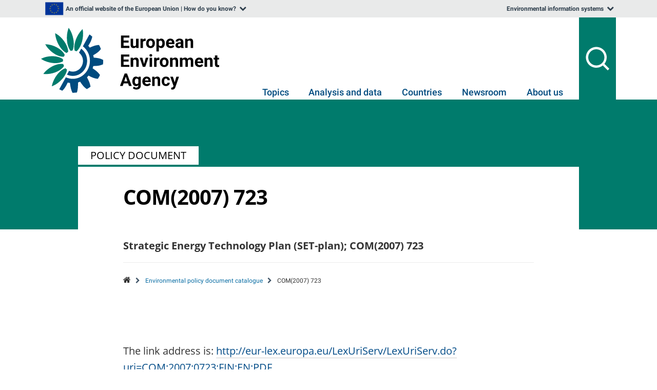

--- FILE ---
content_type: text/html;charset=utf-8
request_url: https://www.eea.europa.eu/policy-documents/com-2007-723
body_size: 21453
content:


  
    

    <!DOCTYPE html>

    <!-- paulirish.com/2008/conditional-stylesheets-vs-css-hacks-answer-neither/ -->
    <!--[if lt IE 7]><html xmlns='http://www.w3.org/1999/xhtml' tal:attributes="lang language;" class='no-js ie6 oldie'><![endif]-->
    <!--[if IE 7]><html xmlns='http://www.w3.org/1999/xhtml' tal:attributes="lang language;" class='no-js ie7 oldie'><![endif]-->
    <!--[if IE 8]><html xmlns='http://www.w3.org/1999/xhtml' tal:attributes="lang language;" class='no-js ie8 oldie'><![endif]-->
    <!--[if gt IE 8]><!-->
    <html xmlns="http://www.w3.org/1999/xhtml" class="no-js" lang="en"><!--<![endif]-->

  
    
    
    
    


  <head>
<base href="https://www.eea.europa.eu/policy-documents/com-2007-723/" />

    <meta http-equiv="X-UA-Compatible" content="IE=edge">
    <meta http-equiv="Content-Type" content="text/html; charset=utf-8" />
    <!-- viewport meta needed for proper view on an ipad -->
    <meta name="viewport" content="width=device-width, initial-scale=1" />
    <meta name="theme-color" content="#069" />

    <meta name="description" content="Information on the environment for those
      involved in developing, adopting, implementing and evaluating environmental
      policy, and also the general public" />
    

    
    
    

    
    

    
      
      <meta name="DC.description" content=" Strategic Energy Technology Plan (SET-plan); COM(2007) 723 " />
<meta name="description" content=" Strategic Energy Technology Plan (SET-plan); COM(2007) 723 " />
<meta name="DC.format" content="text/plain" />
<meta name="DC.type" content="Policy Document" />
<meta name="DC.date.valid_range" content="2010/07/05 - " />
<meta name="DC.date.modified" content="2016-04-19T16:16:12+01:00" />
<meta name="DC.date.created" content="2010-07-05T13:50:45+01:00" />
<meta name="DC.language" content="en" />

  
    
        
            
            
            
            
                <style>
/* - critical.css - */
/*!  (do not remove this :) *//*!  (not this either :) */@font-face{font-family:"Open Sans";font-style:normal;font-weight:300;font-display:swap;src:local("Open Sans Light"),local("OpenSans-Light"),url(https://www.eea.europa.eu/GoogleFonts-OpenSans-v17-latin-ext_latin-300.woff2) format("woff2"),url(https://www.eea.europa.eu/GoogleFonts-OpenSans-v17-latin-ext_latin-300.woff) format("woff")}@font-face{font-family:"Open Sans";font-style:normal;font-weight:400;font-display:swap;src:local("Open Sans Regular"),local("OpenSans-Regular"),url(https://www.eea.europa.eu/GoogleFonts-OpenSans-Regular1-v15.woff2) format("woff2");unicode-range:U+0100-024F, U+0259, U+1E00-1EFF, U+2020, U+20A0-20AB, U+20AD-20CF, U+2113, U+2C60-2C7F, U+A720-A7FF}@font-face{font-family:"Open Sans";font-style:normal;font-weight:400;font-display:swap;src:local("Open Sans Regular"),local("OpenSans-Regular"),url(https://www.eea.europa.eu/GoogleFonts-OpenSans-Regular2-v15.woff2) format("woff2");unicode-range:U+0000-00FF, U+0131, U+0152-0153, U+02BB-02BC, U+02C6, U+02DA, U+02DC, U+2000-206F, U+2074, U+20AC, U+2122, U+2191, U+2193, U+2212, U+2215, U+FEFF, U+FFFD}@font-face{font-family:"Open Sans";font-style:normal;font-display:swap;font-weight:400;src:local("Open Sans Regular"),local("OpenSans-Regular"),url(https://www.eea.europa.eu/GoogleFonts-OpenSans-Regular-v16.woff) format("woff")}@font-face{font-family:"Open Sans";font-style:normal;font-weight:700;font-display:swap;src:local("Open Sans Bold"),local("OpenSans-Bold"),url(https://www.eea.europa.eu/GoogleFonts-OpenSans-Bold1-v15.woff2) format("woff2");unicode-range:U+0100-024F, U+0259, U+1E00-1EFF, U+2020, U+20A0-20AB, U+20AD-20CF, U+2113, U+2C60-2C7F, U+A720-A7FF}@font-face{font-family:"Open Sans";font-style:normal;font-weight:700;font-display:swap;src:local("Open Sans Bold"),local("OpenSans-Bold"),url(https://www.eea.europa.eu/GoogleFonts-OpenSans-Bold2-v15.woff2) format("woff2"),url(https://www.eea.europa.eu/GoogleFonts-OpenSans-Bold-v16.woff) format("woff");unicode-range:U+0000-00FF, U+0131, U+0152-0153, U+02BB-02BC, U+02C6, U+02DA, U+02DC, U+2000-206F, U+2074, U+20AC, U+2122, U+2191, U+2193, U+2212, U+2215, U+FEFF, U+FFFD}@font-face{font-family:"Open Sans";font-style:normal;font-weight:400;font-display:swap;src:local("Open Sans Regular"),local("OpenSans-Regular"),url(https://www.eea.europa.eu/GoogleFonts-OpenSans-Regular1-v15.woff2) format("woff2");unicode-range:U+0100-024F, U+0259, U+1E00-1EFF, U+2020, U+20A0-20AB, U+20AD-20CF, U+2113, U+2C60-2C7F, U+A720-A7FF}@font-face{font-family:"Open Sans";font-style:normal;font-weight:400;font-display:swap;src:local("Open Sans Regular"),local("OpenSans-Regular"),url(https://www.eea.europa.eu/GoogleFonts-OpenSans-Regular2-v15.woff2) format("woff2");unicode-range:U+0000-00FF, U+0131, U+0152-0153, U+02BB-02BC, U+02C6, U+02DA, U+02DC, U+2000-206F, U+2074, U+20AC, U+2122, U+2191, U+2193, U+2212, U+2215, U+FEFF, U+FFFD}@font-face{font-family:"Open Sans";font-style:normal;font-weight:700;font-display:swap;src:local("Open Sans Bold"),local("OpenSans-Bold"),url(https://www.eea.europa.eu/GoogleFonts-OpenSans-Bold1-v15.woff2) format("woff2");unicode-range:U+0100-024F, U+0259, U+1E00-1EFF, U+2020, U+20A0-20AB, U+20AD-20CF, U+2113, U+2C60-2C7F, U+A720-A7FF}@font-face{font-family:"Open Sans";font-style:normal;font-weight:700;font-display:swap;src:local("Open Sans Bold"),local("OpenSans-Bold"),url(https://www.eea.europa.eu/GoogleFonts-OpenSans-Bold2-v15.woff2) format("woff2");unicode-range:U+0000-00FF, U+0131, U+0152-0153, U+02BB-02BC, U+02C6, U+02DA, U+02DC, U+2000-206F, U+2074, U+20AC, U+2122, U+2191, U+2193, U+2212, U+2215, U+FEFF, U+FFFD}@media screen{*{margin:0;padding:0}}*{-webkit-box-sizing:border-box;-moz-box-sizing:border-box;box-sizing:border-box}::-webkit-input-placeholder,::-ms-input-placeholder,::-moz-placeholder,::placeholder{color:#777;opacity:1}input[type=text]:placeholder-shown{color:black;opacity:1}:link,:visited{text-decoration:none}h1,h2,h3,h4,h5,h6,pre,code{font-size:1em}h1,.h1{font-size:180%}h2,.h2{font-size:150%}a img,:link img,:visited img{border:none}a{color:#004B87;outline:none;cursor:pointer}a:hover{color:#8e004d}a:visited{color:#8e004d}table{border-spacing:0}img{vertical-align:text-bottom}iframe{border:0 none}input,button,select,textarea{font-family:inherit;font-size:inherit;line-height:inherit}label{font-weight:bold}legend{display:block;margin-bottom:17px;color:#333333}.clearfix::after,.eea-container::after,.row::after,.form-horizontal .form-group::after,.nav::after,.navbar::after,.navbar-header::after,.navbar-collapse::after{clear:both}.clearfix::before,.clearfix::after,.eea-container::before,.eea-container::after,.row::before,.row::after,.form-horizontal .form-group::before,.form-horizontal .form-group::after,.nav::before,.nav::after,.navbar::before,.navbar::after,.navbar-header::before,.navbar-header::after,.navbar-collapse::before,.navbar-collapse::after{content:" ";display:table}.visualClear{display:block;clear:both}.hiddenStructure{border:0 !important;clip:rect(0 0 0 0) !important;clip-path:inset(50%) !important;height:1px !important;margin:-1px !important;overflow:hidden !important;padding:0 !important;position:absolute !important;white-space:nowrap !important;width:1px !important}.eea-slide-tooltips,#portal-logo-link-header,.navbar-toggle,.hiddenElem,.site-description,#print-warning,#portaltab-eeahome,#portal-searchbox,#edit-bar{display:none}.hidden{display:none !important}html{font-size:1rem;font-weight:400}body{font:87.5% "Open Sans","Segoe UI", Tahoma, sans-serif;color:#333;margin:0;padding:0;line-height:1.5}#globalnav-holder{display:block}#visual-portal-wrapper{max-width:1400px;margin:30px auto 0 auto;padding:0;clear:both}#footer-wrapper{background-color:#004B87;margin:2em 0 0 0;padding:1.125rem 0;clear:both}h1,h2,h3,h4,h5,h6{color:inherit;font-weight:bold;font-family:"Open Sans", Verdana, Helvetica, Arial, sans-serif;line-height:1.2}p{font-family:"Open Sans", Verdana, Helvetica, Arial, sans-serif;margin:0 0 1rem 0}ul{margin:0 0 0 1.5em}.space-between{justify-content:space-between}.flex{display:flex}.flex-container{max-width:1024px;width:100%;margin:auto;display:flex;flex-wrap:wrap}.eea-container{margin:0 auto;padding:0 15px;max-width:1400px}.fullwidth .eea-container{max-width:100%}.pull-left{float:left !important}.pull-right{float:right !important}.list-items>li{display:list-item}.contentViews li{display:inline}.list-inline li{display:inline !important}.list-inline li::before{content:" "}.eea-sliding-section{-webkit-transition:all .25s ease-out;-o-transition:all .25s ease-out;-moz-transition:all .25s ease-out;transition:all .25s ease-out;will-change:transform;-webkit-transform:translate3d(0, 0, 0);overflow:hidden}.overflow-initial{overflow:initial}@media screen{.width-full{width:100%}.row{width:100%;display:block;position:relative}.cell{position:relative;float:left}.width-3\:4{width:63.5%}}.width-1\:4{width:35.5%}.panel{display:none;z-index:600;background:transparent;border:0}#header-holder{width:100%;clear:both;display:block;position:relative}#header-holder .navbar{background-color:#FFF;border-bottom:1px solid #ececec}.navbar-toggle{position:relative;float:right;padding:9px 10px;margin-top:1em;margin-bottom:8px;background:transparent none;border:1px solid #ddd;cursor:pointer}.navbar-collapse{visibility:hidden;display:none}#portal-top{display:flex;flex-wrap:wrap}#portal-header{display:flex;justify-content:space-between;align-items:center;clear:both;position:relative;margin:0 auto;overflow:inherit;min-height:60px;height:60px;z-index:initial;width:100%}#printLogo{display:block;width:auto;height:40px;min-width:209px}#portal-globalnav{clear:both;display:flex;height:50px;list-style:none;margin:0 auto;max-width:1024px;padding:0;position:relative}.secondary-portaltabs{color:#666;display:flex;margin:0;position:relative}#secondary-globalnav-tips{width:0;padding:0 !important;font-size:12px}.portal-globalnav>li,.secondary-portaltabs>li{margin:0;min-height:50px;display:flex;line-height:normal}.portal-globalnav>li>a,.eea-siteaction>a{display:flex;align-items:center}.portal-globalnav>li>a{color:inherit;padding:1em 0.75em}#portal-personaltools-wrapper{display:none}.eea-siteaction>a,.eea-siteaction>a:hover,.eea-siteaction .eea-icon{color:inherit;cursor:pointer}.siteaction-title{display:none;margin-left:0.2em}#siteaction-chooselang-menu .siteaction-title,#siteaction-search-menu .siteaction-title{display:inline-block}#siteaction-europe-menu{padding-left:1em;padding-right:0}.icon-siteaction-europe-flag{background:url(https://www.eea.europa.eu/europe-flag.svg) no-repeat top left;display:inline-block;width:60px;height:38px;-webkit-background-size:contain;background-size:contain}.fullwidth #portal-globalnav,.fullwidth #portal-header,.fullwidth .flex-container,.fullwidth #visual-portal-wrapper{max-width:100%}.fullwidth #visual-portal-wrapper{overflow:hidden}.fullwidth #portal-columns{min-width:100%}.moreLink{border:0 !important;display:inline-block;padding-left:20px;position:relative}.moreLink:before{content:"\f138";font-family:FontAwesome;font-size:16px;color:gray;position:absolute;margin-left:-18px;top:3px}.eea-btn.moreLink:before{color:inherit;top:23.5%}#eea-above-columns{min-height:1px;background-color:#FFF}.plone-breadcrumb{border-width:0 0 1px 0;border-style:solid;border-color:#ececec;font-size:12px}#breadcrumbs-home{padding-left:0}.plone-breadcrumb-list>li{font-weight:400;display:inline-block;position:relative;padding:0 0 0 25px;margin:0;line-height:1}.plone-breadcrumb-list{display:inline-block;padding:8px 0;list-style:none;margin:0}.plone-breadcrumb-list .eea-icon{vertical-align:0}.fullwidth .plone-breadcrumb .container{margin:0;min-width:100%}.plone-breadcrumb-list>li+li:after{content:"\f054";position:absolute;color:#cccccc;padding:0;font-family:"FontAwesome";top:0;left:6px}.plone-breadcrumb a{color:#086ca3}.plone-breadcrumb .breadcrumbSeparator,.plone-breadcrumb #breadcrumbs-you-are-here{display:none}#region-content,.content-header{position:relative}#content-core{clear:both}.content-core-wrapper{position:relative}#portal-column-two-wrapper{top:1.5rem;position:absolute;right:-387px;width:100%;max-width:300px;z-index:2;padding-bottom:2em;overflow-x:auto;scrollbar-width:thin}.portlet .navTreeLevel0>li:first-child>a{border-top:0}.portletNavigationTree a:visited{color:#274357}#firstHeader{margin:0 0 5px 0;line-height:1.2;font-size:1.25rem;font-weight:bold}.navTree{list-style:none none;margin-left:0;margin-bottom:0}.navTreeItem{display:block !important;padding:0 !important;margin:0 !important}.navTreeItem img{width:16px;height:16px}.portlet .navTree li a{margin:0;padding:10px;border-top:1px solid #d3d3d3;font-weight:normal;font-size:1rem;line-height:1.5;position:relative}.navTreeItem a,.portletItem .navTreeItem a{color:#274357;display:block;text-decoration:none}.mobile-only .portletNavigationTree{background:transparent;border:0;width:100%;margin-bottom:0}.mobile-only .navTreeLevel0>li:first-child>a{padding-top:0}.mobile-only #firstHeader{font-weight:normal;font-size:1.15rem}.mobile-only .portletNavigationTree .portletSubMenuHeader,.mobile-only .portletNavigationTree .portletSubMenuHeader:hover{background-color:transparent;font-weight:normal}.mobile-only .portletNavigationTree,.mobile-only .portletNavigationTree .eea-icon-left:after,.mobile-only .portletHeader .eea-icon-left:after,.mobile-only .portletHeader>a,.mobile-only .portlet .navTree li a{color:#FFF !important}.mobile-only .navTree a:hover{color:#FFF !important}.mobile-only .navTree a:hover:after,.mobile-only .navTreeCurrentItem:after{border-left-color:#FFF !important}#portal-globalnav .mobile-only+.mobile-only,#portal-globalnav .mobile-only:last-of-type{border-bottom:1px solid #d3d3d3}@media (min-width: 1025px){#portal-column-two-wrapper::-webkit-scrollbar{width:7px;background-color:#f3f3f3}#portal-column-two-wrapper::-webkit-scrollbar-thumb{background-color:#CCC}}@media (max-width: 1279px){.mini-header #portal-column-two-wrapper{display:none}}.portalMessage{background-color:#f3f3f3;padding:1em;clear:both}.frontpage .progressbar-viewlet{display:none}.content-header-body{display:flex;flex-wrap:wrap;width:100%}.content-header .documentByLine{order:0;max-width:100%;flex-basis:100%}#themes-tags{order:2;flex-basis:100%;max-width:100% !important}.documentDescription{order:3;width:100%}#article-language{margin:0 0 .5rem 0;position:relative;right:0;display:block;order:2;min-width:170px}.documentExportActions{margin:0;position:relative;right:0;order:2}.documentExportActions .eea-icon-file-pdf-o{font-size:1rem}.megatopics-area{display:flex;flex-wrap:wrap;-ms-flex-wrap:nowrap;justify-content:center}#megatopics-area{font-size:0.9em;margin-bottom:1.5em;width:100%}.megatopics-area .portlet{margin:0;padding:0;min-height:286px;height:100%;border:0}.portlet-megatopic{flex:1}#megatopics-area .portlet-megatopic{margin:0 1px;border:1px solid #ececec}.portlet-megatopic-header{position:relative;height:170px;background-size:cover}.megatopics-area .portletHeader{background-color:rgba(0,0,0,0.8);color:rgba(255,255,255,0.9);margin:0;height:auto;padding:1em;position:absolute;bottom:0;width:100%;text-align:left;font-weight:bold !important;line-height:1.2;font-size:1rem}.portlet-megatopic-body{padding:1rem}#megatopics-area .portlet-megatopic-body li{padding-left:0;margin-bottom:0}.portlet-megatopic .list-items{margin:0 0 0 1rem}p,.content-core li{font-size:1rem}.content-core li,.portlet li,.portletStaticText li{margin-bottom:0.25em;display:list-item}.documentContent li a{display:inline}.content-core dt{font-weight:bold;margin-bottom:0}.portletHeader,.portlet .portletHeader{font-weight:normal;margin-bottom:1em}#content .featured p:last-child{margin-bottom:0}#main-content{display:flex;flex-wrap:wrap;justify-content:space-between}#portal-column-content{min-width:635px;padding:0 15px}body:not(.template-report_view) .width-3\:4{max-width:830px}#portal-column-two .portlet{margin:0 0 1em 0}.column-area,.right-column-area{width:59.5%;flex-basis:59.5%;margin:0 0;padding:0}.right-column-area{width:39%;flex-basis:37.5%;order:1}.frontpage #highlights-area{padding:0;overflow:hidden}.featured,.portlet{margin-bottom:1em;padding:15px;background:#ffffff;border:1px solid #ececec}.figure-left{float:left}#news-header{height:35px;clear:both;display:block;margin:14px 0 5px 0}#news-header h2{border:none;font-size:160%;font-weight:normal;margin:6px;padding:0}#articles-area h2{line-height:1em;border-bottom:0;margin:0 0 0.5em 0}#semantic-data-service{margin-top:0}#topic-selector{position:absolute;margin-top:2.8em;left:0;margin-left:8em}.filter-topic{float:left;text-align:left;width:81%;padding-top:6px;margin-top:0}.gallery-layout-selection{float:right;position:relative;top:5px;list-style:none;margin-bottom:10px;display:inline}.eea-tabs{padding:0 10px 0 0;margin:0 !important;list-style:none none;background-color:#274357;border:1px solid #ececec;border-bottom:0}.eea-tabs::before,.eea-tabs::after{display:table;content:" ";clear:both}#whatsnew-gallery .eea-tabs>li{float:left}#visual-portal-wrapper .eea-tabs.two-rows>li>a{line-height:2.2}.eea-tabs>li{margin:0 !important;padding:0;display:inline-block}.eea-tabs>li>a{color:#fff;display:block;font-size:1rem;padding:8px;position:relative;text-shadow:1px 1px 1px #000000;border:0}.eea-tabs.two-rows>li>a{line-height:1.35}.eea-tabs-panels{border:1px solid #ececec;padding:15px;clear:both}.eea-tabs-panel{display:none}.eea-tabs-panel:first-of-type{display:block}.tileImage{float:left;margin:1em 1em 1em 0}.archives{float:right;margin:1.5em 25px 15px 15px;position:relative;top:8px;line-height:1em}#eea-mobile-shortcut.shortcut-default,#enquiry-service-shortcut.shortcut-default{padding:25px 21px}.shortcut-default{text-align:left;padding:1.5em;background:#ffffff;margin-bottom:1em;border:1px solid #ececec}@media screen and (min-width: 1200px){.content-header .documentByLine{max-width:80%;flex-basis:80%}.documentExportActions{margin:0 0.5rem 0 auto}}@media screen and (min-width: 1250px){.navbar-collapse{display:block;height:auto !important;overflow:visible !important;visibility:visible}.photoAlbumEntryWrapper>.lazy,.tileImage>.lazy{min-width:141px;min-height:100px}.secondary-portaltabs .eea-accordion-panels,#portal-logo-link-header{display:none}}@media (min-width: 1280px){.mobile-only{display:none !important}}@media screen and (min-width: 1360px){.portal-globalnav>li>a,.secondary-portaltabs>li{font-size:15px}}@media all and (-ms-high-contrast: none), (-ms-high-contrast: active){.hiddenStructure{display:none !important}#portal-logo-link{width:213px;display:block}}/*!  */

/*# sourceMappingURL=critical.css.dtml.map */
</style>
            
            
        

    
        
            
            
            
            
                <style>
/* - eea-theme-critical.css - */
/*!  (do not remove this :) *//*!  *//*!  (not this either :) */h1,h2,h3,h4,h5,h6,.h1,.h2,.h3,.h4,.h5,.h6{margin-bottom:1.5rem;font-weight:600;line-height:1.2;color:inherit}.h0{font-size:3.75rem !important}h1{font-size:3.125rem}.h1{font-size:3.125rem !important}h2{font-size:2.5rem}.h2{font-size:2.5rem !important}h3{font-size:1.75rem}.h3{font-size:1.75rem !important}h4{font-size:1.5rem}.h4{font-size:1.5rem !important}h5{font-size:1.25rem}.h5{font-size:1.25rem !important}h6{font-size:1rem}.h6{font-size:1rem !important}.h7{font-size:.75rem !important}p{font-size:1.25rem;margin-bottom:1.5rem;line-height:1.6}p:last-child{margin-bottom:0}.figureHeading{font-size:1.25rem;line-height:1.6}ul,ol{margin:0 0 1.5rem 1.5rem;line-height:1.6}.list-unstyled{margin-left:0;list-style:none !important}.content-core{font-size:1rem;margin-bottom:2rem}.content-core h2:not(:first-child),.content-core h3:not(:first-child),.content-core h4:not(:first-child){margin-top:2.5rem}.content-core h2+h3,.content-core h3+h4{margin-top:0 !important}.content-core li{font-size:1.25rem;padding-left:1rem;margin-bottom:.5rem}.content-core li:last-child,.content-core p:last-child{margin-bottom:0}.content-core ul{list-style:square outside url("//www.eea.europa.eu/bullet.gif")}@media print{.content-core ol{margin-left:0}}.indicator-figure-plus-container .warningMessage{display:none}.mini-header:not(.expired-content) .wf-state-published #content-core{background-color:#FFF}.mini-header{overflow-x:hidden}.mini-header .annotator-wrapper{position:inherit}.mini-header .mini-portal-type{position:absolute;padding:.5rem 1.5rem;background-color:rgba(0,0,0,0.7);top:-2.5rem;text-transform:uppercase;font-weight:500;font-size:1.25rem;line-height:1;left:-1rem}.mini-header.mini-header-light .mini-portal-type{background-color:#FFF}.mini-header .content-header-body{position:relative;display:flex;flex-wrap:wrap;justify-content:space-between;width:100%;padding-top:1rem}.mini-header .content-header-body:before{width:100vw;content:" ";background-color:white;position:absolute;height:calc(100% + 5rem);margin-left:calc(50% - 50vw);margin-right:calc(50% - 49.3vw);top:0;z-index:-2;min-height:100px}.mini-header .documentByLine .portalType,.mini-header .content-header-body #themes-tags{display:none}.mini-header .content-header .documentByLine{position:relative;display:flex;align-content:center;justify-content:flex-start;flex-wrap:wrap;flex:1;max-width:initial}.mini-header .content-header .documentByLine::before{position:absolute;width:100vw;left:-15px;display:block;content:" ";border-top:2px solid white;top:-.5rem;max-width:830px}.mini-header.mini-header-light .documentByLine:before{border-top:1px solid #ececec}.mini-header .documentExportActions{margin:0 0 .5rem 1rem;order:5}.mini-header .documentExportActions .export-action-title{display:inline}.mini-header .documentByLineImageCopyright,.mini-header .documentByLineModified{display:inline-block}.mini-header .eea-icon-file-pdf-o{font-size:1rem}.mini-header #portal-column-content{margin:0 auto;min-width:initial;width:100%;float:none}.mini-header[class*="_view"] .width-3\:4{float:none;max-width:830px}.mini-header[class*="_view"] .width-full{max-width:100%}.mini-header .content-core-wrapper{margin-top:3.75rem}.mini-header .content-header{padding:1rem 0 0 0;color:#FFF;display:flex;flex-wrap:wrap;justify-content:space-between;position:relative}.mini-header .content-header .documentFirstHeading{padding-right:0;min-width:85%;margin:1.25rem 0 2.5rem 0;letter-spacing:-1px;font-size:2.5rem;line-height:1.15}.mini-header .content-header:before{content:" ";width:100%;left:-1rem;background-color:rgba(0,0,0,0.7);position:absolute;height:100%;z-index:-1;top:0;padding:0 1rem}.mini-header #content-core:before{content:" ";width:100vw;position:absolute;height:100%;background-color:#FFF;z-index:-1;margin-left:calc(50% - 50vw);margin-right:calc(50% - 49.3vw)}.mini-header .documentDescription{margin-bottom:1.5rem;font-size:1.125rem;font-weight:normal;line-height:1.333;width:100%}.mini-header .content-header .documentFirstHeading,.mini-header .content-header .documentDescription{order:1}.mini-header .content-header .documentFirstHeading,.mini-header .content-header .documentExportActions a{color:inherit !important}.mini-header #languageCodes,.mini-header .content-header .documentByLine{order:2}.mini-header .content-header .documentExportActions{order:3;position:relative}.mini-header .content-header>div{order:4}.mini-header .documentByLine,.mini-header .documentDescription,.mini-header .documentByLine a{color:inherit}.mini-header.mini-header-light .documentDescription{color:#333;line-height:1.6;font-size:1.25rem;font-weight:bold}.mini-header #themes-tags .listHead{display:none}.mini-header #article-language{margin-top:0;position:relative;order:4;align-self:auto;min-width:auto}.mini-header .documentExportActions+#article-language{margin-left:0.75rem}.mini-header #article-language .eea-icon:before,.mini-header #article-language>a{color:inherit}.mini-header #region-content{padding-top:8em}.mini-header .fiche-endnotes{margin-top:1.75rem}.mini-header.mini-header-light #region-content{padding-top:1px}.mini-header.mini-header-light .content-header{margin-top:100px;color:#000}.mini-header.mini-header-light .content-header:before{background-color:#FFF}.mini-header-below-content-wrapper>.disclaimer{margin-bottom:-2rem}@media (max-width: 660px){.mini-header .content-header-body{justify-content:flex-start}.mini-header .content-header .documentByLine{max-width:100%;flex-basis:100%}.mini-header .documentExportActions{display:flex;justify-content:flex-start;margin-left:0}}@media (min-width: 661px){.mini-header #content .documentByLine{max-width:initial;flex-basis:0}}@media (max-width: 767px){html{font-size:0.875rem}.mini-header .content-header:before{width:101%;left:-1.1rem}}@media (min-width: 768px) and (max-width: 1023px){html{font-size:0.9375rem}}@media (min-width: 1024px){html{font-size:1rem}.mini-header .content-header .documentByLine::before{left:-14.3%;max-width:1001px}.mini-header .content-header #article-language+.documentByLine::before{max-width:990px}.mini-header.mini-header-light .documentByLine:before{max-width:800px !important;left:0}.mini-header.mini-header-light .width-full .documentByLine:before,.mini-header.mini-header-light.portaltype-topic .width-3\:4 .documentByLine:before,.mini-header.mini-header-light.portaltype-folder .width-3\:4 .documentByLine:before{max-width:98vw !important}.mini-header .content-header-body:before{height:calc(100% + 6.25rem)}.mini-header .content-core-wrapper{margin-top:6.25rem}}@media (min-width: 1024px){.mini-header #portal-column-content{min-width:830px}.mini-header #content .documentByLine{max-width:initial}.mini-header .width-3\:4 .content-header:before{width:122%;left:-11%;padding:0}.mini-header .width-3\:4 .mini-portal-type{left:-11%}.mini-header:not(.mini-header-navigation).portaltype-folder .content-header:before,.mini-header:not(.mini-header-navigation).portaltype-topic .content-header:before{width:105%;left:-2.5%}.mini-header:not(.mini-header-navigation).portaltype-folder .mini-portal-type,.mini-header:not(.mini-header-navigation).portaltype-topic .mini-portal-type{left:-2.5%}.mini-header:not(.mini-header-navigation).portaltype-folder #portal-column-content,.mini-header:not(.mini-header-navigation).portaltype-topic #portal-column-content{max-width:100%}}@media (min-width: 1280px){.mini-header .content-header{margin-top:200px}.mini-header-navigation .content-header,.mini-header-navigation .content-core{max-width:830px}.mini-header:not(.mini-header-navigation).portaltype-folder .relatedItems h2,.mini-header:not(.mini-header-navigation).portaltype-folder .relatedItems .eea-tabs,.mini-header:not(.mini-header-navigation).portaltype-topic .relatedItems h2,.mini-header:not(.mini-header-navigation).portaltype-topic .relatedItems .eea-tabs{left:0 !important}.mini-header:not(.mini-header-navigation).portaltype-folder .relatedItems .eea-tabs-panels,.mini-header:not(.mini-header-navigation).portaltype-topic .relatedItems .eea-tabs-panels{margin-left:260px}}@media (min-width: 1280px) and (max-width: 1599px){.mini-header-navigation[class*="_view"] #portal-column-content{float:none;max-width:94%}.mini-header-navigation .relatedItems h2,.mini-header-navigation .relatedItems .eea-tabs{left:0 !important}.mini-header-navigation .relatedItems .eea-tabs-panels{margin-left:260px}.mini-header-navigation .mini-portal-type{left:-2.5% !important}.mini-header-navigation .content-header::before{width:105% !important;left:-2.5% !important}.mini-header-navigation #plone-document-byline:before{max-width:830px !important}.mini-header-navigation .content-header-body::before{width:1615px}}@media (min-width: 1280px) and (max-width: 1399px){.mini-header-navigation #visual-portal-wrapper{margin-top:0;overflow:hidden}}@media (min-width: 1400px){.mini-header.mini-header-light.portaltype-topic .width-3\:4 .documentByLine::before,.mini-header.mini-header-light.portaltype-folder .width-3\:4 .documentByLine::before,.mini-header.mini-header-light .width-full .documentByLine::before{max-width:1370px !important}}@media (min-width: 1400px) and (max-width: 1599px){.mini-header-navigation .content-header-body::before{width:calc(100vw + 27.5%)}}@media print{.mini-header .mini-portal-type{top:-3.75rem}.mini-header h1,.mini-header h2,.mini-header h3{margin-top:0}.mini-header ul{list-style:none}}/*!  *//*!  */

/*# sourceMappingURL=eea-theme-critical.css.dtml.map */
</style>
            
            
        

    
        
            
            
                
                    <link rel="preload" onload="this.onload=null;this.rel='stylesheet'" href="https://www.eea.europa.eu/portal_css/EEADesign2006/ploneStyles1753361838948087931.css" as="style" />
                    <noscript><link rel="stylesheet" href="https://www.eea.europa.eu/portal_css/EEADesign2006/ploneStyles1753361838948087931.css" /></noscript>
                
                
            
            
            
            
        

    
        
            
            
                
                    <link rel="preload" onload="this.onload=null;this.rel='stylesheet'" href="https://www.eea.europa.eu/portal_css/EEADesign2006/ploneStyles1753361838950972080.css" as="style" />
                    <noscript><link rel="stylesheet" href="https://www.eea.europa.eu/portal_css/EEADesign2006/ploneStyles1753361838950972080.css" /></noscript>
                
                
            
            
            
            
        

    
        
            
            
                
                    <link rel="preload" onload="this.onload=null;this.rel='stylesheet'" href="https://www.eea.europa.eu/portal_css/EEADesign2006/ploneStyles1753361838951149940.css" as="style" />
                    <noscript><link rel="stylesheet" href="https://www.eea.europa.eu/portal_css/EEADesign2006/ploneStyles1753361838951149940.css" /></noscript>
                
                
            
            
            
            
        

    

    <script>
        !function(t){"use strict";t.loadCSS||(t.loadCSS=function(){});var e=loadCSS.relpreload={};if(e.support=function(){var e;try{e=t.document.createElement("link").relList.supports("preload")}catch(t){e=!1}return function(){return e}}(),e.bindMediaToggle=function(t){function e(){t.media=a}var a=t.media||"all";t.addEventListener?t.addEventListener("load",e):t.attachEvent&&t.attachEvent("onload",e),setTimeout(function(){t.rel="stylesheet",t.media="only x"}),setTimeout(e,3e3)},e.poly=function(){if(!e.support())for(var a=t.document.getElementsByTagName("link"),n=0;n<a.length;n++){var o=a[n];"preload"!==o.rel||"style"!==o.getAttribute("as")||o.getAttribute("data-loadcss")||(o.setAttribute("data-loadcss",!0),e.bindMediaToggle(o))}},!e.support()){e.poly();var a=t.setInterval(e.poly,500);t.addEventListener?t.addEventListener("load",function(){e.poly(),t.clearInterval(a)}):t.attachEvent&&t.attachEvent("onload",function(){e.poly(),t.clearInterval(a)})}"undefined"!=typeof exports?exports.loadCSS=loadCSS:t.loadCSS=loadCSS}("undefined"!=typeof global?global:this);
    </script>



  




<title>
  COM(2007) 723
  &mdash;

  European Environment Agency
</title>


      


      
        
          
        
      

      

      
    <!-- dummy used until eea.pagedesign is installed, this file can be removed later -->


      
      


      <meta name="generator" content="Plone - http://plone.org" />

      <div class="eea-i18n-js hiddenElem">
        <div id="eeaPaginationNext">next</div>
        <div id="eeaPaginationPrev">previous</div>
        <div id="eeaPaginationItems">items</div>
      </div>

      <script type="text/javascript">/* jslint:disable */
!function(){var e=function(){function e(){if(!r.isReady){try{document.documentElement.doScroll("left")}catch(t){return void setTimeout(e,1)}r.ready()}}var t,n,o={};o["[object Boolean]"]="boolean",o["[object Number]"]="number",o["[object String]"]="string",o["[object Function]"]="function",o["[object Array]"]="array",o["[object Date]"]="date",o["[object RegExp]"]="regexp",o["[object Object]"]="object";var r={isReady:!1,readyWait:1,holdReady:function(e){e?r.readyWait++:r.ready(!0)},ready:function(e){if(!0===e&&!--r.readyWait||!0!==e&&!r.isReady){if(!document.body)return setTimeout(r.ready,1);if(r.isReady=!0,!0!==e&&--r.readyWait>0)return;t.resolveWith(document,[window.jQuery])}},bindReady:function(){if(!t){if(t=r._Deferred(),"complete"===document.readyState)return setTimeout(r.ready,1);if(document.addEventListener)document.addEventListener("DOMContentLoaded",n,!1),window.addEventListener("load",r.ready,!1);else if(document.attachEvent){document.attachEvent("onreadystatechange",n),window.attachEvent("onload",r.ready);var o=!1;try{o=null==window.frameElement}catch(e){}document.documentElement.doScroll&&o&&e()}}},_Deferred:function(){var e,t,n,o=[],i={done:function(){if(!n){var t,d,a,c,u,y=arguments;for(e&&(u=e,e=0),t=0,d=y.length;t<d;t++)a=y[t],"array"===(c=r.type(a))?i.done.apply(i,a):"function"===c&&o.push(a);u&&i.resolveWith(u[0],u[1])}return this},resolveWith:function(r,i){if(!n&&!e&&!t){i=i||[],t=1;try{for(;o[0];)o.shift().apply(r,i)}finally{e=[r,i],t=0}}return this},resolve:function(){return i.resolveWith(this,arguments),this},isResolved:function(){return!(!t&&!e)},cancel:function(){return n=1,o=[],this}};return i},type:function(e){return null==e?String(e):o[Object.prototype.toString.call(e)]||"object"}};return document.addEventListener?n=function(){document.removeEventListener("DOMContentLoaded",n,!1),r.ready()}:document.attachEvent&&(n=function(){"complete"===document.readyState&&(document.detachEvent("onreadystatechange",n),r.ready())}),function(e){r.bindReady();r.type(e);t.done(e)}}();window.jQuery=$=jq=function(t,n){return"function"==typeof t?e(t):new jQuery.fn.init(t,n)},window.jQuery.fn=window.jQuery.prototype={init:function(){return this}},window.jQuery.fn.init.prototype=window.jQuery.fn,window.jQuery.fn.ready=e}();
</script>

      <script type="text/javascript"> context_url='https://www.eea.europa.eu/policy-documents/com-2007-723';</script>
    
        <link rel="canonical" href="https://www.eea.europa.eu/policy-documents/com-2007-723" />

    <link rel="shortcut icon" type="image/x-icon" href="https://www.eea.europa.eu/favicon.ico" />
    <link rel="apple-touch-icon" href="https://www.eea.europa.eu/touch_icon.png" />


<script type="text/javascript">
        jQuery(function($){
            if (typeof($.datepicker) != "undefined"){
              $.datepicker.setDefaults(
                jQuery.extend($.datepicker.regional[''],
                {dateFormat: 'dd/mm/yy'}));
            }
        });
        </script>


<meta property="og:title" content="COM(2007) 723" /><meta property="og:url" content="https://www.eea.europa.eu/policy-documents/com-2007-723" /><meta property="og:image" content="https://www.eea.europa.eu/logo.jpg" /><meta property="og:site_name" content="European Environment Agency" /><meta property="og:description" content=" Strategic Energy Technology Plan (SET-plan); COM(2007) 723 " /><meta property="og:type" content="article" />



    <link rel="search" href="http://search.apps.eea.europa.eu" title="Search this site" />



  <link rel="alternate" hreflang="en" href="https://www.eea.europa.eu/policy-documents/com-2007-723" />

  </head>

  <body id="top" class="template-policy_doc_view portaltype-policydocumentreference site-SITE section-policy-documents subsection-com-2007-723 icons-on userrole-anonymous is_view_template mini-header mini-header-light en" dir="ltr" data-portal-url="https://www.eea.europa.eu" data-base-url="https://www.eea.europa.eu/policy-documents/com-2007-723">

  <div id="print-warning">
    <p>Do something for our planet, print this page only if needed. Even a small action can make an enormous difference when millions of people do it!</p>
  </div>

  <a class="eea-template back-to-toc-button link-without-style" href="#document-toc" title="Back to table of contents"></a>

  

  


    <div class="eea header">
        <div class="top bar">
            <div class="ui container">
                <div class="item header-top-item official-union">
                    <img src="[data-uri]" alt="European Union flag" class="ui image" />
                    <div aria-label="An official website of the European Union | How do you know?" role="listbox" aria-expanded="false" class="ui dropdown" tabindex="0">
                        <div class="divider text mobile-sr-only">An official website of the European Union | How do you
                            know?</div><i aria-hidden="true" class="eea-icon eea-icon-chevron-down"></i>
                        <div role="option" class="menu transition">
                            <div class="content" tabindex="0" role="presentation">
                                <p>All official European Union website addresses are in the <b>europa.eu</b> domain.</p>
                                <a href="https://europa.eu/european-union/contact/institutions-bodies_en" target="_blank" rel="noopener">See all EU institutions and bodies</a>
                            </div>
                        </div>
                    </div>
                </div>
                <div class="item header-top-item">
                    <div id="theme-sites" aria-label="dropdown" role="listbox" aria-expanded="false" class="ui dropdown" tabindex="0">
                        <div aria-atomic="true" aria-live="polite" role="alert" class="divider text">
                            Environmental information systems
                        </div>
                        <i aria-hidden="true" class="eea-icon eea-icon-chevron-down"></i>
                        <div role="group" class="menu transition">
                            <div class="wrapper" tabindex="0" role="presentation">
                                <div role="option" class="item">
                                    <a href="https://www.eea.europa.eu" class="site" target="_blank" rel="noopener">European Environment Agency website</a>
                                </div>
                                <div role="option" class="item">
                                    <a href="https://water.europa.eu/marine" class="site" target="_blank" rel="noopener">WISE marine - Marine information system for Europe</a>
                                </div>
                                <div role="option" class="item">
                                    <a href="https://water.europa.eu/freshwater" class="site" target="_blank" rel="noopener">WISE freshwater - Freshwater information system for Europe</a>
                                </div>
                                <div role="option" class="item"><a href="https://biodiversity.europa.eu" class="site" target="_blank" rel="noopener">BISE - Biodiversity information system for Europe</a></div>
                                <div role="option" class="item">
                                    <a href="https://forest.eea.europa.eu/" class="site" target="_blank" rel="noopener">FISE - Forest information system for Europe</a>
                                </div>
                                <div role="option" class="item"><a href="https://climate-adapt.eea.europa.eu/en/observatory" class="site" target="_blank" rel="noopener">European Climate and health observatory</a></div>
                                <div role="option" class="item"><a href="https://climate-adapt.eea.europa.eu/" class="site" target="_blank" rel="noopener">ClimateADAPT</a></div>
                                <div role="option" class="item"><a href="https://industry.eea.europa.eu" class="site" target="_blank" rel="noopener">European Industrial Emissions Portal</a></div>
                                <div role="option" class="item"><a href="https://climate-energy.eea.europa.eu" class="site" target="_blank" rel="noopener">Climate and energy in the EU</a>
                                </div>
                                <div role="option" class="item"><a href="https://land.copernicus.eu/en" class="site" target="_blank" rel="noopener">Copernicus Land Monitoring Service</a></div>
                                <div role="option" class="item"><a href="https://insitu.copernicus.eu" class="site" target="_blank" rel="noopener">Copernicus InSitu</a></div>
                            </div>
                        </div>
                    </div>
                </div>
            </div>
        </div>
        <div class="main bar transparency">
            <div class="ui container">
                <div class="ui grid">
                    <div class="four wide computer eight wide mobile eight wide tablet column">
                        <div>
                            <a title="Site" class="logo" href="/en"><img title="Site" src="/newheader/eea-logo.d80e6aca.svg" alt="European Environment Agency" class="ui image eea-logo" width='347' height='128' /></a>
                        </div>
                    </div>
                    <div class="eight wide computer four wide mobile four wide tablet column">
                        <div class="main-menu inverted">
                            <div class="ui text eea-main-menu tablet or lower menu" id="navigation">
                                <div class="active item">
                                    <a href="/en" title="Home">Home</a>
                                </div>
                                <div class="item" data-id="tip-topic">
                                    <a href="/en/topics" title="Topics">Topics</a>
                                </div>
                                <div class="item" data-id="tip-analysis-and-data">
                                    <a href="/en/analysis" title="Analysis and data">Analysis and data</a>
                                </div>
                                <div class="item" data-id="tip-countries">
                                    <a href="/en/countries" title="Countries">Countries</a>
                                </div>
                                <div class="item" data-id="tip-newsroom">
                                    <a href="/en/newsroom" title="Newsroom">Newsroom</a>
                                </div>
                                <div class="item" data-id="tip-about-us">
                                    <a href="/en/about" title="About us">About us</a>
                                </div>
                            </div>
                            <button class="search-action" tabindex="0" aria-pressed="false" aria-haspopup="true">
                                <img src="/newheader/search-line.dbe67552.svg" alt="search button open/close" class="ui image" height='54' width='54' /></button><button class="burger-action mobile" tabindex="0" aria-pressed="false" aria-haspopup="true">
                                <img src="/newheader/menu-line.1c63601f.svg" alt="menu icon open/close" class="ui image" />
                            </button>
                        </div>
                    </div>
                </div>
            </div>
        </div>
    </div>

    <div id="mega-menu" class="slide down hidden transition">
        <div class="ui container">
            

<div class="menu-content tablet hidden mobile hidden" id="tip-topic">
  <div class="ui grid">
    <div id="at-a-glance" class="three wide column">
      <div class="mega-menu-title">
        <a title="Topics" class="ui button inverted icon right labeled" href="/en/topics" ><span>Topics</span><span> overview</span
           ><i alt="Title icon" aria-hidden="true" class="eea-icon eea-icon-arrow-right" ></i
         ></a>
      </div>
      <a title="At a glance" class="sub-title" href="/en/topics/at-a-glance" ><span>At a glance</span></a
       >
      <div role="list" class="ui list menu-list">
        <a title="State of Europe's environment" class="item" role="listitem" href="/en/topics/at-a-glance/state-of-europes-environment" ><span>State of Europe's environment</span></a
         ><a title="Climate" class="item" role="listitem" href="/en/topics/at-a-glance/climate" ><span>Climate</span></a
         ><a title="Economy and resources" class="item" role="listitem" href="/en/topics/at-a-glance/economy-and-resources" ><span>Economy and resources</span></a
         ><a title="Health" class="item" role="listitem" href="/en/topics/at-a-glance/health" ><span>Health</span></a
         ><a title="Nature" class="item" role="listitem" href="/en/topics/at-a-glance/nature" ><span>Nature</span></a
         ><a title="Sustainability" class="item" role="listitem" href="/en/topics/at-a-glance/sustainability" ><span>Sustainability</span></a
         >
      </div>
    </div>
    <div id="topics-right-column" class="nine wide column">
      <a title="In-depth topics" class="sub-title" href="/en/topics/in-depth" ><span>In-depth topics</span></a
       >
      <div class="ui four column grid">
        <div class="column">
          <div role="list" class="ui list">
            <a title="Agriculture and food system" class="item" role="listitem" href="/en/topics/in-depth/agriculture-and-food" ><span>Agriculture and food system</span></a
             ><a title="Air pollution" class="item" role="listitem" href="/en/topics/in-depth/air-pollution-new" ><span>Air pollution</span></a
             ><a title="Bathing water quality" class="item" role="listitem" href="/en/topics/in-depth/bathing-water" ><span>Bathing water quality</span></a
             ><a title="Biodiversity: state of habitats and species" class="item" role="listitem" href="/en/topics/in-depth/biodiversity" ><span>Biodiversity: state of habitats and species</span></a
             ><a title="Buildings and construction" class="item" role="listitem" href="/en/topics/in-depth/buildings-and-construction" ><span>Buildings and construction</span></a
             ><a title="Chemicals" class="item" role="listitem" href="/en/topics/in-depth/chemicals" ><span>Chemicals</span></a
             ><a title="Circular economy" class="item" role="listitem" href="/en/topics/in-depth/circular-economy" ><span>Circular economy</span></a
             ><a title="Climate change impacts, risks and adaptation" class="item" role="listitem" href="/en/topics/in-depth/climate-change-impacts-risks-and-adaptation" ><span>Climate change impacts, risks and adaptation</span></a
             ><a title="Climate change mitigation: reducing emissions" class="item" role="listitem" href="/en/topics/in-depth/climate-change-mitigation-reducing-emissions" ><span>Climate change mitigation: reducing emissions</span></a
             ><a title="Electric vehicles" class="item" role="listitem" href="/en/topics/in-depth/electric-vehicles" ><span>Electric vehicles</span></a
             >
          </div>
        </div>
        <div class="column">
          <div role="list" class="ui list">
            <a title="Energy" class="item" role="listitem" href="/en/topics/in-depth/energy" ><span>Energy</span></a
             ><a title="Energy efficiency" class="item" role="listitem" href="/en/topics/in-depth/energy-efficiency" ><span>Energy efficiency</span></a
             ><a title="Environmental health impacts" class="item" role="listitem" href="/en/topics/in-depth/environmental-health-impacts" ><span>Environmental health impacts</span></a
             ><a title="Environmental inequalities" class="item" role="listitem" href="/en/topics/in-depth/environmental-inequalities" ><span>Environmental inequalities</span></a
             ><a title="Extreme weather: floods, droughts and heatwaves" class="item" role="listitem" href="/en/topics/in-depth/extreme-weather-floods-droughts-and-heatwaves" ><span>Extreme weather: floods, droughts and heatwaves</span></a
             ><a title="Forests and forestry" class="item" role="listitem" href="/en/topics/in-depth/forests-and-forestry" ><span>Forests and forestry</span></a
             ><a title="Industry" class="item" role="listitem" href="/en/topics/in-depth/industry" ><span>Industry</span></a
             ><a title="Land use" class="item" role="listitem" href="/en/topics/in-depth/land-use" ><span>Land use</span></a
             ><a title="Nature protection and restoration" class="item" role="listitem" href="/en/topics/in-depth/nature-protection-and-restoration" ><span>Nature protection and restoration</span></a
             ><a title="Noise" class="item" role="listitem" href="/en/topics/in-depth/noise" ><span>Noise</span></a
             >
          </div>
        </div>
        <div class="column">
          <div role="list" class="ui list">
            <a title="Plastics" class="item" role="listitem" href="/en/topics/in-depth/plastics" ><span>Plastics</span></a
             ><a title="Pollution" class="item" role="listitem" href="/en/topics/in-depth/pollution" ><span>Pollution</span></a
             ><a title="Production and consumption" class="item" role="listitem" href="/en/topics/in-depth/production-and-consumption" ><span>Production and consumption</span></a
             ><a title="Renewable energy" class="item" role="listitem" href="/en/topics/in-depth/renewable-energy" ><span>Renewable energy</span></a
             ><a title="Resource use and materials" class="item" role="listitem" href="/en/topics/in-depth/resource-use-and-materials" ><span>Resource use and materials</span></a
             ><a title="Road transport" class="item" role="listitem" href="/en/topics/in-depth/road-transport-new" ><span>Road transport</span></a
             ><a title="Seas and coasts" class="item" role="listitem" href="/en/topics/in-depth/seas-and-coasts" ><span>Seas and coasts</span></a
             ><a title="Soil" class="item" role="listitem" href="/en/topics/in-depth/soil" ><span>Soil</span></a
             ><a title="Sustainability challenges" class="item" role="listitem" href="/en/topics/in-depth/sustainability-challenges" ><span>Sustainability challenges</span></a
             ><a title="Sustainability solutions" class="item" role="listitem" href="/en/topics/in-depth/sustainability-solutions" ><span>Sustainability solutions</span></a
             >
          </div>
        </div>
        <div class="column">
          <div role="list" class="ui list">
            <a title="Sustainable finance" class="item" role="listitem" href="/en/topics/in-depth/sustainable-finance" ><span>Sustainable finance</span></a
             ><a title="Textiles" class="item" role="listitem" href="/en/topics/in-depth/textiles" ><span>Textiles</span></a
             ><a title="Transport and mobility" class="item" role="listitem" href="/en/topics/in-depth/transport-and-mobility-new" ><span>Transport and mobility</span></a
             ><a title="Urban sustainability" class="item" role="listitem" href="/en/topics/in-depth/urban-sustainability" ><span>Urban sustainability</span></a
             ><a title="Waste and recycling" class="item" role="listitem" href="/en/topics/in-depth/waste-and-recycling" ><span>Waste and recycling</span></a
             ><a title="Water" class="item" role="listitem" href="/en/topics/in-depth/water" ><span>Water</span></a
             >
          </div>
        </div>
      </div>
    </div>
  </div>
</div>


            

  <div class="menu-content tablet hidden mobile hidden" id="tip-analysis-and-data">
    <div class="mega-menu-title">
      <a title="Analysis and data" class="ui button inverted icon right labeled" href="/en/analysis" ><span>Analysis and data</span><span> overview</span
       ><i alt="Title icon" aria-hidden="true" class="eea-icon eea-icon-arrow-right"></i
       ></a>
    </div>
    <div class="ui four column grid">
      <div class="column">
        <a title="Publications" class="sub-title" href="/en/analysis/publications" ><span>Publications</span></a
         >
        <div role="list" class="ui list menu-list"></div>
      </div>
      <div class="column">
        <a title="Maps and charts" class="sub-title" href="/en/analysis/maps-and-charts" ><span>Maps and charts</span></a
         >
        <div role="list" class="ui list menu-list"></div>
      </div>
      <div class="column">
        <a title="Indicators" class="sub-title" href="/en/analysis/indicators" ><span>Indicators</span></a
         >
        <div role="list" class="ui list menu-list"></div>
      </div>
      <div class="column">
        <a title="Country fact sheets" class="sub-title" href="/en/analysis/country-fact-sheets" ><span>Country fact sheets</span></a
         >
        <div role="list" class="ui list menu-list"></div>
      </div>
      <div class="column">
        <a title="Datahub" class="sub-title" href="/en/analysis/data-hub" ><span>Datahub</span></a
         >
        <div role="list" class="ui list menu-list"></div>
      </div>
    </div>
  </div>



            

<div class="menu-content tablet hidden mobile hidden" id="tip-countries">
  <div class="mega-menu-title">
    <a title="Countries" class="ui button inverted icon right labeled" href="/en/countries" ><span>Countries</span><span> overview</span
       ><i alt="Title icon" aria-hidden="true" class="eea-icon eea-icon-arrow-right"></i
     ></a>
  </div>
  <div class="ui grid">
    <div class="eight wide column">
      <a title="EEA member countries" class="sub-title" href="/en/countries/eea-member-countries" ><span>EEA member countries</span></a
       >
      <div class="ui five column grid">
        <div class="column">
          <div role="list" class="ui list">
            <a title="Austria" class="item" role="listitem" href="/en/countries/eea-member-countries/austria" ><span>Austria</span></a
             ><a title="Belgium" class="item" role="listitem" href="/en/countries/eea-member-countries/belgium" ><span>Belgium</span></a
             ><a title="Bulgaria" class="item" role="listitem" href="/en/countries/eea-member-countries/bulgaria" ><span>Bulgaria</span></a
             ><a title="Croatia" class="item" role="listitem" href="/en/countries/eea-member-countries/croatia" ><span>Croatia</span></a
             ><a title="Cyprus" class="item" role="listitem" href="/en/countries/eea-member-countries/cyprus" ><span>Cyprus</span></a
             ><a title="Czechia" class="item" role="listitem" href="/en/countries/eea-member-countries/czechia" ><span>Czechia</span></a
             ><a title="Denmark" class="item" role="listitem" href="/en/countries/eea-member-countries/denmark" ><span>Denmark</span></a
             >
          </div>
        </div>
        <div class="column">
          <div role="list" class="ui list">
            <a title="Estonia" class="item" role="listitem" href="/en/countries/eea-member-countries/estonia" ><span>Estonia</span></a
             ><a title="Finland" class="item" role="listitem" href="/en/countries/eea-member-countries/finland" ><span>Finland</span></a
             ><a title="France" class="item" role="listitem" href="/en/countries/eea-member-countries/france" ><span>France</span></a
             ><a title="Germany" class="item" role="listitem" href="/en/countries/eea-member-countries/germany" ><span>Germany</span></a
             ><a title="Greece" class="item" role="listitem" href="/en/countries/eea-member-countries/greece" ><span>Greece</span></a
             ><a title="Hungary" class="item" role="listitem" href="/en/countries/eea-member-countries/hungary" ><span>Hungary</span></a
             ><a title="Iceland" class="item" role="listitem" href="/en/countries/eea-member-countries/iceland" ><span>Iceland</span></a
             >
          </div>
        </div>
        <div class="column">
          <div role="list" class="ui list">
            <a title="Ireland" class="item" role="listitem" href="/en/countries/eea-member-countries/ireland" ><span>Ireland</span></a
             ><a title="Italy" class="item" role="listitem" href="/en/countries/eea-member-countries/italy" ><span>Italy</span></a
             ><a title="Latvia" class="item" role="listitem" href="/en/countries/eea-member-countries/latvia" ><span>Latvia</span></a
             ><a title="Liechtenstein" class="item" role="listitem" href="/en/countries/eea-member-countries/liechtenstein" ><span>Liechtenstein</span></a
             ><a title="Lithuania" class="item" role="listitem" href="/en/countries/eea-member-countries/lithuania" ><span>Lithuania</span></a
             ><a title="Luxembourg" class="item" role="listitem" href="/en/countries/eea-member-countries/luxembourg" ><span>Luxembourg</span></a
             ><a title="Malta" class="item" role="listitem" href="/en/countries/eea-member-countries/malta" ><span>Malta</span></a
             >
          </div>
        </div>
        <div class="column">
          <div role="list" class="ui list">
            <a title="Netherlands" class="item" role="listitem" href="/en/countries/eea-member-countries/netherlands" ><span>Netherlands</span></a
             ><a title="Norway" class="item" role="listitem" href="/en/countries/eea-member-countries/norway" ><span>Norway</span></a
             ><a title="Poland" class="item" role="listitem" href="/en/countries/eea-member-countries/poland" ><span>Poland</span></a
             ><a title="Portugal" class="item" role="listitem" href="/en/countries/eea-member-countries/portugal" ><span>Portugal</span></a
             ><a title="Romania" class="item" role="listitem" href="/en/countries/eea-member-countries/romania" ><span>Romania</span></a
             ><a title="Slovakia" class="item" role="listitem" href="/en/countries/eea-member-countries/slovakia" ><span>Slovakia</span></a
             ><a title="Slovenia" class="item" role="listitem" href="/en/countries/eea-member-countries/slovenia" ><span>Slovenia</span></a
             >
          </div>
        </div>
        <div class="column">
          <div role="list" class="ui list">
            <a title="Spain" class="item" role="listitem" href="/en/countries/eea-member-countries/spain" ><span>Spain</span></a
             ><a title="Sweden" class="item" role="listitem" href="/en/countries/eea-member-countries/sweden" ><span>Sweden</span></a
             ><a title="Switzerland" class="item" role="listitem" href="/en/countries/eea-member-countries/switzerland" ><span>Switzerland</span></a
             ><a title="Türkiye" class="item" role="listitem" href="/en/countries/eea-member-countries/turkiye" ><span>Türkiye</span></a
             >
          </div>
        </div>
      </div>
    </div>
    <div class="four wide column">
      <div class="ui one column grid nested-grid">
        <div class="column">
          <a title="Cooperating countries" class="sub-title" href="/en/countries/cooperating-countries" ><span>Cooperating countries</span></a
           >
          <div class="ui two column grid">
            <div class="column">
              <div role="list" class="ui list">
                <a title="Albania" class="item" role="listitem" href="/en/countries/cooperating-countries/albania" ><span>Albania</span></a
                 ><a title="Bosnia and Herzegovina" class="item" role="listitem" href="/en/countries/cooperating-countries/bosnia-and-herzegovina" ><span>Bosnia and Herzegovina</span></a
                 ><a title="Kosovo" class="item" role="listitem" href="/en/countries/cooperating-countries/kosovo" ><span>Kosovo *</span></a
                 >
              </div>
            </div>
            <div class="column">
              <div role="list" class="ui list">
                <a title="Montenegro" class="item" role="listitem" href="/en/countries/cooperating-countries/montenegro" ><span>Montenegro</span></a
                 ><a title="North Macedonia" class="item" role="listitem" href="/en/countries/cooperating-countries/north-macedonia" ><span>North Macedonia</span></a
                 ><a title="Serbia" class="item" role="listitem" href="/en/countries/cooperating-countries/serbia" ><span>Serbia</span></a
                 >
              </div>
            </div>
          </div>
        </div>
      </div>
    </div>
  </div>
</div>



            

<div class="menu-content tablet hidden mobile hidden" id="tip-newsroom">
    <div class="mega-menu-title">
        <a title="Newsletter" class="ui button inverted icon right labeled" href="/en/newsroom">
            <span>Newsletter</span>
            <span> overview</span>
            <i alt="Title icon" aria-hidden="true" class="eea-icon eea-icon-arrow-right"></i>
        </a>
    </div>
    <div class="ui four column grid">
        <div class="column">
            <a title="Press releases" class="sub-title" href="/en/newsroom/news">
                <span>Press releases</span>
            </a>
            <div role="list" class="ui list menu-list"></div>
        </div>
        <div class="column">
            <a title="Feature articles" class="sub-title" href="/en/newsroom/editorial">
                <span>Feature articles</span>
            </a>
            <div role="list" class="ui list menu-list"></div>
        </div>
        <div class="column">
            <a title="Corporate visuals" class="sub-title" href="/en/newsroom/branding-materials">
                <span>Corporate visuals</span>
            </a>
            <div role="list" class="ui list menu-list"></div>
        </div>
        <div class="column">
            <a title="Events" class="sub-title" href="/en/newsroom/events">
                <span>Events</span>
            </a>
            <div role="list" class="ui list menu-list"></div>
        </div>
        <div class="column">
            <a title="Photo competitions" class="sub-title" href="/en/newsroom/photo-competitions">
                <span>Photo competitions</span>
            </a>
            <div role="list" class="ui list menu-list"></div>
        </div>
        <div class="column">
            <a title="Newsletter and news service" class="sub-title" href="/en/newsroom/newsletter">
                <span>Newsletter and news service</span>
            </a>
            <div role="list" class="ui list menu-list"></div>
        </div>
        <div class="column">
            <a title="Citizen stories" class="sub-title" href="/en/newsroom/citizen-stories">
                <span>Citizen stories</span>
            </a>
            <div role="list" class="ui list menu-list"></div>
        </div>
    </div>
</div>


            
    <div class="menu-content tablet hidden mobile hidden" id="tip-about-us">
        <div class="mega-menu-title">
            <a title="About us" class="ui button inverted icon right labeled" href="/en/about" ><span>About us</span><span> overview</span
             ><i alt="Title icon" aria-hidden="true" class="eea-icon eea-icon-arrow-right" ></i
             ></a>
        </div>
        <div class="ui four column grid">
            <div class="column">
                <a title="Who we are" class="sub-title" href="/en/about/who-we-are" ><span>Who we are</span></a
                 >
                <div role="list" class="ui list menu-list">
                    <a title="Governance" class="item" role="listitem" href="/en/about/who-we-are/governance" ><span>Governance</span></a
                     ><a title="Our knowledge network — Eionet" class="item" role="listitem" href="/en/about/who-we-are/our-knowledge-network-eionet" ><span>Our knowledge network — Eionet</span></a
                 ><a title="Projects and cooperation agreements" class="item" role="listitem" href="/en/about/who-we-are/projects-and-cooperation-agreements" ><span>Projects and cooperation agreements</span></a
                 ><a title="Becoming a climate neutral agency" class="item" role="listitem" href="/en/about/who-we-are/becoming-a-climate-neutral-agency" ><span>Becoming a climate neutral agency</span></a
                 >
                </div>
            </div>
            <div class="column">
                <a title="Key partners" class="sub-title" href="/en/about/key-partners" ><span>Key partners</span></a
                 >
                <div role="list" class="ui list menu-list">
                    <a title="European Union partners" class="item" role="listitem" href="/en/about/key-partners/eu-partners" ><span>European Union partners</span></a
                     ><a title="International engagement" class="item" role="listitem" href="/en/about/key-partners/international-engagement" ><span>International engagement</span></a
                 ><a title="Copernicus" class="item" role="listitem" href="/en/about/key-partners/copernicus" ><span>Copernicus</span></a
                 >
                </div>
            </div>
            <div class="column">
                <a title="Careers" class="sub-title" href="/en/about/careers" ><span>Careers</span></a
                 >

                <div role="list" class="ui list menu-list">
<a title="Vacancies" class="item" href="/en/about/careers/vacancies"><span>Vacancies</span></a>
                    <a title="How to apply" class="item" role="listitem" href="/en/about/careers/how-to-apply" ><span>How to apply</span></a
                     ><a title="Our workplace" class="item" role="listitem" href="/en/about/careers/our-workplace" ><span>Our workplace</span></a
                 ><a title="Traineeships" class="item" role="listitem" href="/en/about/careers/traineeships" ><span>Traineeships</span></a
                 >
                </div>
            </div>
            <div class="column">
                <a title="Procurement and grants" class="sub-title" href="/en/about/procurement-and-grants" ><span>Procurement and grants</span></a
                 >
                <div role="list" class="ui list menu-list">
                    <a title="Contracts between €15,000 and €143,000" class="item" role="listitem" href="/en/about/procurement-and-grants/negotiated-procedures" ><span>Contracts between €15,000 and €143,000</span></a
                     ><a title="Contracts above €143,000" class="item" role="listitem" href="/en/about/procurement-and-grants/tenders" ><span>Contracts above €143,000</span></a
                 ><a title="Toolbox" class="item" role="listitem" href="/en/about/procurement-and-grants/toolbox" ><span>Toolbox</span></a
                 >
                </div>
            </div>
            <div class="column">
                <a title="Policy corner: EU policies we support" class="sub-title" href="/en/about/policy-corner-eu-policies-we-support" ><span>Policy corner: EU policies we support</span></a
                 >
                <div role="list" class="ui list menu-list"></div>
            </div>
            <div class="column">
                <a title="Working practices" class="sub-title" href="/en/about/working-practices" ><span>Working practices</span></a
                 >
                <div role="list" class="ui list menu-list">
                    <a title="Procedures and policies" class="item" role="listitem" href="/en/about/working-practices/procedures-and-policies" ><span>Procedures and policies</span></a
                     ><a title="Personal data protection" class="item" role="listitem" href="/en/about/working-practices/personal-data-protection" ><span>Personal data protection</span></a
                 >
               <a title="Register of documents" class="item" href="/en/about/working-practices/docs-register"><span>Register of documents</span></a>
                </div>
            </div>
            <div class="column">
                <a title="Contact us" class="sub-title" href="/en/about/contact-us" ><span>Contact us</span></a
                 >
                <div role="list" class="ui list menu-list">
                    <a title="Frequently asked questions (FAQs)" class="item" role="listitem" href="/en/about/contact-us/faqs" ><span>Frequently asked questions (FAQs)</span></a
                     ><a title="Ask your question" class="item" role="listitem" href="/en/about/contact-us/ask" ><span>Ask your question</span></a
                 >
                </div>
            </div>
        </div>
    </div>

            

  <div class="tablet only mobile only mobile-menu">
    <div class="ui accordion">
      <button class="active title">
        Home<i aria-hidden="true" class="eea-icon eea-icon-arrow-right"></i>
      </button>
      <div class="content active">
        <div class="mega-menu-title">
          <a title="Home" class="ui button inverted icon right labeled active" href="/en" ><span>Home</span><span> overview</span
           ><i alt="Title icon" aria-hidden="true" class="eea-icon eea-icon-arrow-right" ></i
           ></a>
        </div>
      </div>
      <button class="title">
        Topics<i aria-hidden="true" class="eea-icon eea-icon-chevron-down"></i>
      </button>
      <div class="content">
        <div class="mega-menu-title">
          <a title="Topics" class="ui button inverted icon right labeled" href="/en/topics" ><span>Topics</span><span> overview</span
           ><i alt="Title icon" aria-hidden="true" class="eea-icon eea-icon-arrow-right" ></i
           ></a>
        </div>
        <div role="list" class="ui list">
          <a title="State of Europe's environment" class="item" role="listitem" href="/en/topics/at-a-glance/state-of-europes-environment" ><span>State of Europe's environment</span></a
           ><a title="Climate" class="item" role="listitem" href="/en/topics/at-a-glance/climate" ><span>Climate</span></a
         ><a title="Economy and resources" class="item" role="listitem" href="/en/topics/at-a-glance/economy-and-resources" ><span>Economy and resources</span></a
         ><a title="Health" class="item" role="listitem" href="/en/topics/at-a-glance/health" ><span>Health</span></a
         ><a title="Nature" class="item" role="listitem" href="/en/topics/at-a-glance/nature" ><span>Nature</span></a
         ><a title="Sustainability" class="item" role="listitem" href="/en/topics/at-a-glance/sustainability" ><span>Sustainability</span></a
         ><a title="In-depth topics" class="item" role="listitem" href="/en/topics/in-depth" ><span>In-depth topics</span></a
         >
        </div>
      </div>
      <button class="title">
        Analysis and data<i aria-hidden="true" class="eea-icon eea-icon-chevron-down" ></i>
      </button>
      <div class="content">
        <div class="mega-menu-title">
          <a title="Analysis and data" class="ui button inverted icon right labeled" href="/en/analysis" ><span>Analysis and data</span><span> overview</span
           ><i alt="Title icon" aria-hidden="true" class="eea-icon eea-icon-arrow-right" ></i
           ></a>
        </div>
        <a title="Publications" class="item sub-title" href="/en/analysis/publications" ><span>Publications</span></a
         ><a title="Indicators" class="item sub-title" href="/en/analysis/indicators" ><span>Indicators</span></a
       ><a title="Maps and charts" class="item sub-title" href="/en/analysis/maps-and-charts" ><span>Maps and charts</span></a
       ><a title="Country fact sheets" class="item sub-title" href="/en/analysis/country-fact-sheets" ><span>Country fact sheets</span></a
       ><a title="Datahub" class="item sub-title" href="/en/analysis/data-hub" ><span>Datahub</span></a
       >
      </div>
      <button class="title">
        Countries<i aria-hidden="true" class="eea-icon eea-icon-chevron-down" ></i>
      </button>
      <div class="content">
        <div class="mega-menu-title">
          <a title="Countries" class="ui button inverted icon right labeled" href="/en/countries" ><span>Countries</span><span> overview</span
           ><i alt="Title icon" aria-hidden="true" class="eea-icon eea-icon-arrow-right" ></i
           ></a>
        </div>
        <div class="accordion">
          <button class="title">
            EEA member countries<i aria-hidden="true" class="eea-icon eea-icon-chevron-down" ></i>
          </button>
          <div class="content">
            <a title="See all" class="item title-item" href="/en/countries/eea-member-countries" ><span>See all</span></a
             >
            <div role="list" class="ui list">
              <a title="Austria" class="item" role="listitem" href="/en/countries/eea-member-countries/austria" ><span>Austria</span></a
               ><a title="Belgium" class="item" role="listitem" href="/en/countries/eea-member-countries/belgium" ><span>Belgium</span></a
             ><a title="Bulgaria" class="item" role="listitem" href="/en/countries/eea-member-countries/bulgaria" ><span>Bulgaria</span></a
             ><a title="Croatia" class="item" role="listitem" href="/en/countries/eea-member-countries/croatia" ><span>Croatia</span></a
             ><a title="Cyprus" class="item" role="listitem" href="/en/countries/eea-member-countries/cyprus" ><span>Cyprus</span></a
             ><a title="Czechia" class="item" role="listitem" href="/en/countries/eea-member-countries/czechia" ><span>Czechia</span></a
             ><a title="Denmark" class="item" role="listitem" href="/en/countries/eea-member-countries/denmark" ><span>Denmark</span></a
             ><a title="Estonia" class="item" role="listitem" href="/en/countries/eea-member-countries/estonia" ><span>Estonia</span></a
             ><a title="Finland" class="item" role="listitem" href="/en/countries/eea-member-countries/finland" ><span>Finland</span></a
             ><a title="France" class="item" role="listitem" href="/en/countries/eea-member-countries/france" ><span>France</span></a
             ><a title="Germany" class="item" role="listitem" href="/en/countries/eea-member-countries/germany" ><span>Germany</span></a
             ><a title="Greece" class="item" role="listitem" href="/en/countries/eea-member-countries/greece" ><span>Greece</span></a
             ><a title="Hungary" class="item" role="listitem" href="/en/countries/eea-member-countries/hungary" ><span>Hungary</span></a
             ><a title="Iceland" class="item" role="listitem" href="/en/countries/eea-member-countries/iceland" ><span>Iceland</span></a
             ><a title="Ireland" class="item" role="listitem" href="/en/countries/eea-member-countries/ireland" ><span>Ireland</span></a
             ><a title="Italy" class="item" role="listitem" href="/en/countries/eea-member-countries/italy" ><span>Italy</span></a
             ><a title="Latvia" class="item" role="listitem" href="/en/countries/eea-member-countries/latvia" ><span>Latvia</span></a
             ><a title="Liechtenstein" class="item" role="listitem" href="/en/countries/eea-member-countries/liechtenstein" ><span>Liechtenstein</span></a
             ><a title="Lithuania" class="item" role="listitem" href="/en/countries/eea-member-countries/lithuania" ><span>Lithuania</span></a
             ><a title="Luxembourg" class="item" role="listitem" href="/en/countries/eea-member-countries/luxembourg" ><span>Luxembourg</span></a
             ><a title="Malta" class="item" role="listitem" href="/en/countries/eea-member-countries/malta" ><span>Malta</span></a
             ><a title="Netherlands" class="item" role="listitem" href="/en/countries/eea-member-countries/netherlands" ><span>Netherlands</span></a
             ><a title="Norway" class="item" role="listitem" href="/en/countries/eea-member-countries/norway" ><span>Norway</span></a
             ><a title="Poland" class="item" role="listitem" href="/en/countries/eea-member-countries/poland" ><span>Poland</span></a
             ><a title="Portugal" class="item" role="listitem" href="/en/countries/eea-member-countries/portugal" ><span>Portugal</span></a
             ><a title="Romania" class="item" role="listitem" href="/en/countries/eea-member-countries/romania" ><span>Romania</span></a
             ><a title="Slovakia" class="item" role="listitem" href="/en/countries/eea-member-countries/slovakia" ><span>Slovakia</span></a
             ><a title="Slovenia" class="item" role="listitem" href="/en/countries/eea-member-countries/slovenia" ><span>Slovenia</span></a
             ><a title="Spain" class="item" role="listitem" href="/en/countries/eea-member-countries/spain" ><span>Spain</span></a
             ><a title="Sweden" class="item" role="listitem" href="/en/countries/eea-member-countries/sweden" ><span>Sweden</span></a
             ><a title="Switzerland" class="item" role="listitem" href="/en/countries/eea-member-countries/switzerland" ><span>Switzerland</span></a
             ><a title="Türkiye" class="item" role="listitem" href="/en/countries/eea-member-countries/turkiye" ><span>Türkiye</span></a
             >
            </div>
          </div>
        </div>
        <div class="accordion">
          <button class="title">
            Cooperating countries<i aria-hidden="true" class="eea-icon eea-icon-chevron-down" ></i>
          </button>
          <div class="content">
            <a title="See all" class="item title-item" href="/en/countries/cooperating-countries" ><span>See all</span></a
             >
            <div role="list" class="ui list">
              <a title="Albania" class="item" role="listitem" href="/en/countries/cooperating-countries/albania" ><span>Albania</span></a
               ><a title="Bosnia and Herzegovina" class="item" role="listitem" href="/en/countries/cooperating-countries/bosnia-and-herzegovina" ><span>Bosnia and Herzegovina</span></a
             ><a title="Kosovo" class="item" role="listitem" href="/en/countries/cooperating-countries/kosovo" ><span>Kosovo *</span></a
             ><a title="Montenegro" class="item" role="listitem" href="/en/countries/cooperating-countries/montenegro" ><span>Montenegro</span></a
             ><a title="North Macedonia" class="item" role="listitem" href="/en/countries/cooperating-countries/north-macedonia" ><span>North Macedonia</span></a
             ><a title="Serbia" class="item" role="listitem" href="/en/countries/cooperating-countries/serbia" ><span>Serbia</span></a
             >
            </div>
          </div>
        </div>
      </div>
      <button class="title">
        Newsroom<i aria-hidden="true" class="eea-icon eea-icon-chevron-down"></i>
      </button>
      <div class="content">
        <div class="mega-menu-title">
          <a title="Newsroom" class="ui button inverted icon right labeled" href="/en/newsroom" ><span>Newsroom</span><span> overview</span
           ><i alt="Title icon" aria-hidden="true" class="eea-icon eea-icon-arrow-right" ></i
           ></a>
        </div>
        <a title="Press releases" class="item sub-title" href="/en/newsroom/news" ><span>Press releases</span></a
         ><a title="Feature articles" class="item sub-title" href="/en/newsroom/editorial" ><span>Feature articles</span></a
       ><a title="Corporate visuals" class="item sub-title" href="/en/newsroom/branding-materials" ><span>Corporate visuals</span></a
       ><a title="Events" class="item sub-title" href="/en/newsroom/events" ><span>Events</span></a
       ><a title="Photo competitions" class="item sub-title" href="/en/newsroom/photo-competitions" ><span>Photo competitions</span></a
       ><a title="Newsletter and news service" class="item sub-title" href="/en/newsroom/newsletter" ><span>Newsletter and news service</span></a
       >
      </div>
      <button class="title">
        About us<i aria-hidden="true" class="eea-icon eea-icon-chevron-down"></i>
      </button>
      <div class="content">
        <div class="mega-menu-title">
          <a title="About us" class="ui button inverted icon right labeled" href="/en/about" ><span>About us</span><span> overview</span
           ><i alt="Title icon" aria-hidden="true" class="eea-icon eea-icon-arrow-right" ></i
           ></a>
        </div>
        <div class="accordion">
          <button class="title">
            Who we are<i aria-hidden="true" class="eea-icon eea-icon-chevron-down" ></i>
          </button>
          <div class="content">
            <a title="See all" class="item title-item" href="/en/about/who-we-are" ><span>See all</span></a
             >
            <div role="list" class="ui list">
              <a title="Governance" class="item" role="listitem" href="/en/about/who-we-are/governance" ><span>Governance</span></a
               ><a title="Our knowledge network — Eionet" class="item" role="listitem" href="/en/about/who-we-are/our-knowledge-network-eionet" ><span>Our knowledge network — Eionet</span></a
             ><a title="Projects and cooperation agreements" class="item" role="listitem" href="/en/about/who-we-are/projects-and-cooperation-agreements" ><span>Projects and cooperation agreements</span></a
             ><a title="Becoming a climate neutral agency" class="item" role="listitem" href="/en/about/who-we-are/becoming-a-climate-neutral-agency" ><span>Becoming a climate neutral agency</span></a
             >
            </div>
          </div>
        </div>
        <div class="accordion">
          <button class="title">
            Key partners<i aria-hidden="true" class="eea-icon eea-icon-chevron-down" ></i>
          </button>
          <div class="content">
            <a title="See all" class="item title-item" href="/en/about/key-partners" ><span>See all</span></a
             >
            <div role="list" class="ui list">
              <a title="European Union partners" class="item" role="listitem" href="/en/about/key-partners/eu-partners" ><span>European Union partners</span></a
               ><a title="International engagement" class="item" role="listitem" href="/en/about/key-partners/international-engagement" ><span>International engagement</span></a
             ><a title="Copernicus" class="item" role="listitem" href="/en/about/key-partners/copernicus" ><span>Copernicus</span></a
             >
            </div>
          </div>
        </div>
        <div class="accordion">
          <button class="title">
            Careers<i aria-hidden="true" class="eea-icon eea-icon-chevron-down" ></i>
          </button>
          <div class="content">
            <a title="See all" class="item title-item" href="/en/about/careers" ><span>See all</span></a
             >
            <div role="list" class="ui list">
            <a title="Vacancies" class="item" href="/en/about/careers/vacancies"><span>Vacancies</span></a>
              <a title="How to apply" class="item" role="listitem" href="/en/about/careers/how-to-apply" ><span>How to apply</span></a
               ><a title="Our workplace" class="item" role="listitem" href="/en/about/careers/our-workplace" ><span>Our workplace</span></a
             ><a title="Traineeships" class="item" role="listitem" href="/en/about/careers/traineeships" ><span>Traineeships</span></a
             >
            </div>
          </div>
        </div>
        <div class="accordion">
          <button class="title">
            Procurement and grants<i aria-hidden="true" class="eea-icon eea-icon-chevron-down" ></i>
          </button>
          <div class="content">
            <a title="See all" class="item title-item" href="/en/about/procurement-and-grants" ><span>See all</span></a
             >
            <div role="list" class="ui list">
              <a title="Contracts between €15,000 and €143,000" class="item" role="listitem" href="/en/about/procurement-and-grants/negotiated-procedures" ><span>Contracts between €15,000 and €143,000</span></a
               ><a title="Contracts above €143,000" class="item" role="listitem" href="/en/about/procurement-and-grants/tenders" ><span>Contracts above €143,000</span></a
             ><a title="Toolbox" class="item" role="listitem" href="/en/about/procurement-and-grants/toolbox" ><span>Toolbox</span></a
             >
            </div>
          </div>
        </div>
        <a title="Policy corner: EU policies we support" class="item sub-title" href="/en/about/policy-corner-eu-policies-we-support" ><span>Policy corner: EU policies we support</span></a
         >
        <div class="accordion">
          <button class="title">
            Working practices<i aria-hidden="true" class="eea-icon eea-icon-chevron-down" ></i>
          </button>
            <div class="content">
                <a title="See all" class="item title-item" href="/en/about/working-practices" ><span>See all</span></a
                 >
                <div role="list" class="ui list">
                    <a title="Procedures and policies" class="item" role="listitem" href="/en/about/working-practices/procedures-and-policies"><span>Procedures and policies</span></a><a title="Personal data protection" class="item" role="listitem" href="/en/about/working-practices/personal-data-protection"><span>Personal data protection</span></a>
                    <a title="Register of documents" class="item" href="/en/about/working-practices/docs-register"><span>Register of
                            documents</span></a>
                </div>
            </div>
        </div>
        <div class="accordion">
          <button class="title">
            Contact us<i aria-hidden="true" class="eea-icon eea-icon-chevron-down" ></i>
          </button>
          <div class="content">
            <a title="See all" class="item title-item" href="/en/about/contact-us" ><span>See all</span></a
             >
            <div role="list" class="ui list">
              <a title="Frequently asked questions (FAQs)" class="item" role="listitem" href="/en/about/contact-us/faqs" ><span>Frequently asked questions (FAQs)</span></a
               ><a title="Ask your question" class="item" role="listitem" href="/en/about/contact-us/ask" ><span>Ask your question</span></a
             >
            </div>
          </div>
        </div>
      </div>
    </div>
  </div>


        </div>
    </div>

    

  <div id="search-box" class="slide down hidden transition">
    <div class="wrapper">
      <div class="ui container">
        <form method="get" action='/en/advanced-search'>
          <div class="ui fluid icon input search">
            <input placeholder="Search or ask your question..." type="text" name='q' />
            <i aria-hidden="true" class="link eea-icon">
              <img src="/static/media/search-line.dbe67552.svg" alt="search button open/close" class="ui image"/></i>
          </div>
        </form>
<div class="search-suggestions"><h4>Try our suggestions</h4><div role="list" class="ui list"><div role="listitem" class="item"><a href="/en/advanced-search?q=What is PFAS?">What is PFAS?</a></div><div role="listitem" class="item"><a href="/en/advanced-search?q=How much have new cars co2 emissions decreased?">How much have new cars co2 emissions decreased?</a></div><div role="listitem" class="item"><a href="/en/advanced-search?q=How many people are exposed to air pollution?">How many people are exposed to air pollution?</a></div><div role="listitem" class="item"><a href="/en/advanced-search?q=How many premature deaths are attributed to PM2.5?">How many premature deaths are attributed to PM2.5?</a></div><div role="listitem" class="item"><a href="/en/advanced-search?q=Which countries use most renewable energy?">Which countries use most renewable energy?</a></div><div role="listitem" class="item"><a href="/en/advanced-search?q=What countries had the highest land take in the EEA-39?">What countries had the highest land take in the EEA-39?</a></div></div></div>
      </div>
      <div class="advanced-search">
        <div class="ui container">
          <div>For more search options</div>
          <a href="/en/advanced-search" class="ui button white inverted" title="Advanced search" >Go to advanced search</a
           >
        </div>
      </div>
    </div>
  </div>




  <div id="eea-above-columns"></div>

  <div id="visual-portal-wrapper">

    <div id="portal-columns" class="row">

      <!-- start of the main and left columns -->
      <div id="visual-column-wrapper">

        <div id="portal-column-content" class="width-3:4">

          
            
              <div id="viewlet-above-content">


<div id="eea-alchemy-modalEnabled"></div>



<div id="sentry" data-sentry-dsn="https://b8f49a13f9704ac88fb4c9bb30539028@sentry.eea.europa.eu/2" data-sentry-env="W1 AWS" data-sentry-ver="23.9.14" data-sentry-user="{}" data-sentry-site="www" data-sentry-server="www-plone-anon-instance-3"><!-- Sentry config --></div>
</div>
            
          

          
            <div id="region-content" class="">

              
                

                

    <dl class="portalMessage info" id="kssPortalMessage" style="display:none">
        <dt>Info</dt>
        <dd></dd>
    </dl>

    

              

              
                <div id="content" class="documentContent panels">

                  

                  
                  <div class="fullwidth-img-container">
                    <div class="fullwidth-img-bg" style="background-image:url(https://www.eea.europa.eu/portal_depiction/generic-header/image_panoramic)"></div>
                    </div>

                    <div class="content-header">
                      <p class="mini-portal-type">Policy Document</p>


                    

                    
                      
                      
            
                <h1 id="parent-fieldname-title" class="documentFirstHeading">
                    COM(2007) 723
                </h1>
            
            
        
                    


                    <div class="content-header-body">
                      
                        
                          

    


<!-- LANGUAGE SWITCHER DEFINITION -->


    

        

    



    <div class="documentByLine" id="plone-document-byline">

        <noscript>
          
          <div class="portalMessage warning">This website has limited functionality with javascript off. Please make sure javascript is enabled in your browser.</div>
        </noscript>

        
            <span class="portalType">Policy Document</span>

            

            

            
            
            
        


        
        

      

      

    </div>





    
    
    
            
        





    




                        
                      

                      
                        
                        
            
                <div id="parent-fieldname-description" class="documentDescription">
                    Strategic Energy Technology Plan (SET-plan); COM(2007) 723 
                </div>
            
            
        
                      


                      
                        
                      
                    </div>

                  </div>

                    <nav id="portal-breadcrumbs" class="plone-breadcrumb">
  <div class="eea-container breadcrumbs-container">
    <span id="breadcrumbs-you-are-here" class="hiddenStructure">You are here:</span>
    <ol aria-labelledby="breadcrumbs-you-are-here" class="plone-breadcrumb-list">
      <li id="breadcrumbs-home">
        <a title="Home" href="https://www.eea.europa.eu">
            <em class="eea-icon eea-icon-lg eea-icon-home eea-icon-marginless"></em>
        </a>
      </li>
      <li id="breadcrumbs-1">
        
          <a href="https://www.eea.europa.eu/policy-documents" title="Environmental policy document catalogue">Environmental policy document catalogue</a>
          
        
      </li>
      <li id="breadcrumbs-2">
        
          
          <span id="breadcrumbs-current">COM(2007) 723</span>
        
      </li>
    </ol>
  </div>
</nav>

                    
                    <div class="content-core-wrapper">
                      
                      <div id="content-core" class="content-core wf-state-published">
                        <div>
    <p>
      <span>The link address is:</span>
      <a href="http://eur-lex.europa.eu/LexUriServ/LexUriServ.do?uri=COM:2007:0723:FIN:EN:PDF">http://eur-lex.europa.eu/LexUriServ/LexUriServ.do?uri=COM:2007:0723:FIN:EN:PDF</a>
    </p>

  </div>
                      </div>

                      

                      
                        
                          
  <div class="related-wrapper fullwidth-bg eea-block bg-secondary">
    <div id="relatedItems" class="relatedItems">
      
        <h2 class="notoc">Related content</h2>
      
      <div class="sorter_ctl" style="margin-bottom: 1.5em; display:none;">
        <label for="sort_by"> <span>Sort by:</span>
          <select name="sort_by" id="sort_by">
            <option value="effective">Publishing date</option>
            <option value="title">Title</option>
          </select>
        </label>
      </div>

      
        <!-- Forward, Backward and Auto relations -->
        <div class="visualNoMarker" data-paginate-count="3">
          
            
              <h3 class="notoc">Related indicators</h3>
              <div>

  
    <div class="photoAlbumEntry" data-effective="1450685949721" data-title="Share of renewable energy in gross final energy consumption in Europe">
      <a href="https://www.eea.europa.eu/data-and-maps/indicators/renewable-gross-final-energy-consumption-4" title="Share of renewable energy in gross final energy consumption in Europe" class="">

                <span class="photoAlbumEntryWrapper">
                    
                            <span class="photoAlbumEntryWrapperImg lazy" data-src="https://www.eea.europa.eu/data-and-maps/indicators/renewable-gross-final-energy-consumption-4/image_mini"><!-- comment ?--></span>
                </span>

        <span class="photoAlbumEntryTitleWrapper expired">
          <span class="photoAlbumEntryType">Indicator Specification</span>
          <div class="ribbon-wrapper">
            <div class="ribbon">Archived</div>
          </div>
          <span class="photoAlbumEntryTitle">Share of renewable energy in gross final energy consumption in Europe</span>
        </span>
        <span class="photoAlbumEntryDescription"> Gross final renewable energy consumption is the amount of renewable energy consumed for electricity, heating and cooling, and transport in the EU Member States using actual and normalised hydropower and wind power generation  [1] , and expressed as the share of gross final energy consumption. 
  The indicator was developed to measure the EU's progress towards achieving the 2020 and 2030 objectives on renewable energy.  
 
  RED ( Directive 2009/28/EC)    commits the EU to reaching a 20 % share of renewable energy in gross final energy consumption   [2]   by 2020, and a 10 % share of RES-T by the same year.   It sets binding national targets for renewable energy consumption by 2020 and prescribes minimum indicative trajectories  for each country  in the run-up to 2020 to ensure that national 2020 targets will be met. In addition, the directive requires Member States to adopt and publish NREAPs that outline the expected trajectories for their national shares of RES for the years from 2010 to 2020. Countries submitted their NREAPs in 2010. They have an obligation to report biennially on national progress towards indicative RED and expected NREAP targets.   
 Europe 2020: the EU’s 10-year growth strategy reaffirms the importance of the renewable energy sector for Europe. The target of a 20 % share of renewable energy in gross final consumption is one of the three headline targets for climate and sustainable energy under this strategy. The other EU-wide targets are the achievement of a 20 % reduction in the EU's greenhouse gas emissions compared with 1990 and a 20 % decrease in the EU's primary energy consumption compared with projections, both by 2020. Together, these represent the EU's triple 20/20/20 objectives for climate and energy in the run-up to 2020. They are implemented through the EU's 2009 climate and energy package and the 2012 Energy Efficiency Directive (EED). 
  For 2030, the EU and its Member States have endorsed the following three EU-wide targets:  
 
  achieving a binding minimum 40 % domestic reduction in greenhouse gas emissions compared with 1990;  
  achieving a binding minimum 32 % share of renewable energy consumption;  
  achieving an indicative minimum 32.5 % improvement in energy efficiency.   
 
 
 
 
  [1]  In accordance with accounting rules under Directive 2009/28/EC, electricity generation from hydropower and wind power needs to be normalised to smooth the effects of annual variations (based on the 15-year average for hydropower and the 5-year average for wind power). 
 
  [2]  Gross final energy consumption refers to the energy commodities delivered for energy purposes to industry, transport, households, services including public services, agriculture, forestry and fisheries, including the consumption of electricity and heat by the energy branch for electricity and heat production, and including losses of electricity and heat in distribution and transmission (cf. Article 2f of Directive 2009/28/EC). With this, it excludes transformation losses, which are included in gross inland energy consumption. In calculating a Member State's gross final energy consumption for the purpose of measuring its compliance with the targets and interim RED and NREAP trajectories, the amount of energy consumed in aviation will, as a proportion of that Member State's gross final consumption of energy, be considered to be no more than 6.18 % (4.12 % for Cyprus and Malta). 
 </span>
      </a>
    </div>
  
    <div class="photoAlbumEntry" data-effective="1417529400000" data-title="Renewable energy in gross inland energy consumption">
      <a href="https://www.eea.europa.eu/data-and-maps/indicators/renewable-primary-energy-consumption-3" title="Renewable energy in gross inland energy consumption" class="">

                <span class="photoAlbumEntryWrapper">
                    
                            <span class="photoAlbumEntryWrapperImg lazy" data-src="https://www.eea.europa.eu/data-and-maps/indicators/renewable-primary-energy-consumption-3/image_mini"><!-- comment ?--></span>
                </span>

        <span class="photoAlbumEntryTitleWrapper expired">
          <span class="photoAlbumEntryType">Indicator Specification</span>
          <div class="ribbon-wrapper">
            <div class="ribbon">Archived</div>
          </div>
          <span class="photoAlbumEntryTitle">Renewable energy in gross inland energy consumption</span>
        </span>
        <span class="photoAlbumEntryDescription"> The share of renewable energy in gross inland consumption is the ratio between gross inland energy consumption from renewable sources and total gross inland energy consumption calculated for a calendar year, expressed as a percentage. Both renewable energy and gross inland energy consumption are measured in thousand tonnes of oil equivalent (ktoe). 
 Renewable energy sources are defined as renewable non-fossil sources: wind, solar, geothermal, wave, tidal, hydropower, biomass, landfill gas, sewage treatment plant gas and biogases. </span>
      </a>
    </div>
  
    <div class="photoAlbumEntry" data-effective="1414492186802" data-title="Share of renewable energy in gross final energy consumption">
      <a href="https://www.eea.europa.eu/data-and-maps/indicators/renewable-gross-final-energy-consumption-3" title="Share of renewable energy in gross final energy consumption" class="">

                <span class="photoAlbumEntryWrapper">
                    
                            <span class="photoAlbumEntryWrapperImg lazy" data-src="https://www.eea.europa.eu/data-and-maps/indicators/renewable-gross-final-energy-consumption-3/image_mini"><!-- comment ?--></span>
                </span>

        <span class="photoAlbumEntryTitleWrapper expired">
          <span class="photoAlbumEntryType">Indicator Specification</span>
          <div class="ribbon-wrapper">
            <div class="ribbon">Archived</div>
          </div>
          <span class="photoAlbumEntryTitle">Share of renewable energy in gross final energy consumption</span>
        </span>
        <span class="photoAlbumEntryDescription"> Gross Final Renewable Energy Consumption is the amount of renewable energy consumed for electricity, heating and cooling, and transport in the Member States with actual and normalised hydro and wind power generation [1]  and expressed as a share against gross final energy consumption. 
  The indicator is developed for measuring the contribution to the 2020 and 2030 objectives on renewable energy for the EU.  
 
     The Renewable Energy Directive (RED)  [2]   commits the Union to reaching a 20% share of renewable energy in gross final energy consumption  [3]   by 2020 and a 10% share of renewable energy consumed in transport by the same year.   It sets binding national targets for renewable energy consumption by 2020 and it prescribes for each country minimum indicative trajectories in the run-up to 2020 to ensure that national 2020 targets will be met. In addition, the Directive requires Member States to adopt and publish National Renewable Energy Action Plans (NREAPs) that outline the expected trajectories for the national share of RES for the years starting with 2010 and until 2020. Countries have submitted their NREAPs in 2010. They have the obligation to report biennially on national progress towards indicative RED and expected NREAP targets.    
 Europe 2020– the European Union’s ten-year growth strategy reaffirms the importance of the renewable energy sector for Europe. The 20 % renewable energy share in gross final consumption is one of the three headline targets for climate and sustainable energy under the strategy. The other EU-wide targets are achieving a 20 % reduction of the EU’s GHG emissions compared to 1990 and achieving a 20 % saving of the EU’s primary energy consumption compared to projections, both by 2020. Together, these represent the Union’s triple 20/20/20 objectives for climate and energy in the run-up to 2020.  They are implemented through the EU’s 2009 climate and energy package and the 2012 Energy Efficiency Directive (EED).   
  For 2030, EU leaders endorsed the following three EU-wide targets:  
 
 (i)            achieving a binding minimum 40 % domestic reduction of greenhouse gas emissions compared to 1990; 
 (ii)           achieving a binding minimum 27 % share of renewable energy consumption; and 
 (iii)          achieving an indicative minimum 27 % improvement in energy efficiency.  
   
 
  [1]  In accordance with accounting rules under Directive 2009/28/EC, electricity from hydro and wind needs to be normalised to smooth the effects of annual variations (hydro 15 years and wind 5 years). 
 
  [2]  Directive 2009/28/EC 
  [3]  Gross final energy consumption means the energy commodities delivered for energy purposes to industry, transport, households, services including public services, agriculture, forestry and fisheries, including the consumption of electricity and heat by the energy branch for electricity and heat production and including losses of electricity and heat in distribution and transmission (cf. Art. 2f of Directive 2009/28/EC). With this, it excludes transformation losses which are included in gross inland energy consumption. In calculating a Member State's gross final energy consumption for the purpose of measuring its compliance with the targets and interim RED and NREAP trajectories, the amount of energy consumed in aviation shall, as a proportion of that Member State's gross final consumption of energy, be considered to be no more than 6.18% (4.12% for Cyprus and Malta). 
 </span>
      </a>
    </div>
  
    <div class="photoAlbumEntry" data-effective="1366876251672" data-title="Renewable energy in gross inland energy consumption">
      <a href="https://www.eea.europa.eu/data-and-maps/indicators/renewable-primary-energy-consumption-1" title="Renewable energy in gross inland energy consumption" class="">

                <span class="photoAlbumEntryWrapper">
                    
                            <span class="photoAlbumEntryWrapperImg lazy" data-src="https://www.eea.europa.eu/data-and-maps/indicators/renewable-primary-energy-consumption-1/image_mini"><!-- comment ?--></span>
                </span>

        <span class="photoAlbumEntryTitleWrapper expired">
          <span class="photoAlbumEntryType">Indicator Specification</span>
          <div class="ribbon-wrapper">
            <div class="ribbon">Archived</div>
          </div>
          <span class="photoAlbumEntryTitle">Renewable energy in gross inland energy consumption</span>
        </span>
        <span class="photoAlbumEntryDescription"> The share of renewable energy consumption is the ratio between gross inland energy consumption from renewable sources (TOE) and total gross inland energy consumption (TOE) calculated for a calendar year, expressed as a percentage. Both renewable energy and total energy consumption are measured in thousand tonnes of oil equivalent (ktoe). 
 Renewable energy sources are defined as renewable non-fossil sources: wind, solar, geothermal, wave, tidal, hydropower, biomass, landfill gas, sewage treatment plant gas and biogases. </span>
      </a>
    </div>
  
    <div class="photoAlbumEntry" data-effective="1363678893757" data-title="Share of renewable energy in final energy consumption">
      <a href="https://www.eea.europa.eu/data-and-maps/indicators/renewable-gross-final-energy-consumption-1" title="Share of renewable energy in final energy consumption" class="">

                <span class="photoAlbumEntryWrapper">
                    
                            <span class="photoAlbumEntryWrapperImg lazy" data-src="https://www.eea.europa.eu/data-and-maps/indicators/renewable-gross-final-energy-consumption-1/image_mini"><!-- comment ?--></span>
                </span>

        <span class="photoAlbumEntryTitleWrapper expired">
          <span class="photoAlbumEntryType">Indicator Specification</span>
          <div class="ribbon-wrapper">
            <div class="ribbon">Archived</div>
          </div>
          <span class="photoAlbumEntryTitle">Share of renewable energy in final energy consumption</span>
        </span>
        <span class="photoAlbumEntryDescription"> Final Renewable Energy Consumption is the amount of renewable energy consumed in the member states with actual and normalised hydro and wind power generation and the share in the total final energy consumption. The final renewable energy consumption is composed of renewable energy for heat, renewable energy for electricity and the use of biofuels in transport 
 The indicator is developed for measuring the contribution to the 2020 objectives on renewable energy for the EU-27. The Directive 2009/28/EC establishes an overall EU binding target of a 20 % share of renewable energy sources in energy consumption, as well as binding national targets by 2020 in line with the overall target. The overall share of renewable energy in the final energy consumption [1]  includes consumption of electricity and heat from renewable energy sources as well as biofuels consumption. 
 
  [1]  Final Renewable Energy Consumption is the amount of renewable energy consumed in the member states with actual and normalised 15-year hydro power generation and 4-year wind and the share in the total final energy consumption. Due to this constraints, normalized data are only available from 2004 to 2009. </span>
      </a>
    </div>
  
    <div class="photoAlbumEntry" data-effective="1360402505595" data-title="Renewable electricity">
      <a href="https://www.eea.europa.eu/data-and-maps/indicators/renewable-electricity-consumption-1" title="Renewable electricity" class="">

                <span class="photoAlbumEntryWrapper">
                    
                            <span class="photoAlbumEntryWrapperImg lazy" data-src="https://www.eea.europa.eu/data-and-maps/indicators/renewable-electricity-consumption-1/image_mini"><!-- comment ?--></span>
                </span>

        <span class="photoAlbumEntryTitleWrapper expired">
          <span class="photoAlbumEntryType">Indicator Specification</span>
          <div class="ribbon-wrapper">
            <div class="ribbon">Archived</div>
          </div>
          <span class="photoAlbumEntryTitle">Renewable electricity</span>
        </span>
        <span class="photoAlbumEntryDescription"> This indicator traces the  share of renewable electricity, expressed as   the ratio (%) between the electricity produced from renewable energy sources and gross national electricity consumption. It measures the contribution of electricity produced from renewable energy sources to the national gross electricity consumption.  
 Renewable energy sources are defined as renewable non-fossil energy sources: wind, solar, geothermal, wave, tidal, hydropower, biomass, landfill gas, sewage treatment plant gas and biogases. Electricity produced from renewable energy sources comprises the electricity generation from hydro plants (excluding that produced as a result of pumping storage systems), wind, solar, geothermal and electricity from biomass/wastes. Electricity from biomass/wastes comprises electricity generated from wood/wood wastes and the burning other of solid wastes of a renewable nature (straw, black liquor), municipal solid waste incineration, biogas (incl. landfill, sewage, farm gas) and liquid biofuels. Gross national electricity consumption comprises total gross national electricity generation from all fuels (including autoproduction), plus electricity imports, minus exports. </span>
      </a>
    </div>
  
    <div class="photoAlbumEntry" data-effective="1295996400000" data-title="Renewable gross final energy consumption">
      <a href="https://www.eea.europa.eu/data-and-maps/indicators/renewable-gross-final-energy-consumption" title="Renewable gross final energy consumption" class="">

                <span class="photoAlbumEntryWrapper">
                    
                            <span class="photoAlbumEntryWrapperImg lazy" data-src="https://www.eea.europa.eu/data-and-maps/indicators/renewable-gross-final-energy-consumption/image_mini"><!-- comment ?--></span>
                </span>

        <span class="photoAlbumEntryTitleWrapper expired">
          <span class="photoAlbumEntryType">Indicator Specification</span>
          <div class="ribbon-wrapper">
            <div class="ribbon">Archived</div>
          </div>
          <span class="photoAlbumEntryTitle">Renewable gross final energy consumption</span>
        </span>
        <span class="photoAlbumEntryDescription"> Final Renewable Energy Consumption is the amount of renewable energy consumed in the member states with actual and normalised 15-year hydro power generation and 4-year wind and the share in the total final energy consumption. The final renewable energy consumption is composed of renewable energy for heat, renewable energy for electricity and the use of biofuels in transport. The electricity production of hydro power is calculated both as actual production and normalised production over a 15-year weighted average (4-year weighted average for wind). 
 The indicator is developed for measuring the contribution to the 2020 objectives on renewable energy for the EU-27. The Directive 2009/28/EC establishes an overall EU binding target of a 20 % share of renewable energy sources in energy consumption, as well as binding national targets by 2020 in line with the overall target. The overall share of renewable energy in the final energy consumption [1]  includes consumption of electricity and heat from renewable energy sources as well as biofuels consumption. 
 
  [1]  Final Renewable Energy Consumption is the amount of renewable energy consumed in the member states with actual and normalised 15-year hydro power generation and 4-year wind and the share in the total final energy consumption. Due to this constraints, normalized data are only available from 2004 to 2009. </span>
      </a>
    </div>
  
    <div class="photoAlbumEntry" data-effective="1110495600000" data-title="Renewable electricity consumption">
      <a href="https://www.eea.europa.eu/data-and-maps/indicators/renewable-electricity-consumption" title="Renewable electricity consumption" class="">

                <span class="photoAlbumEntryWrapper">
                    
                            <span class="photoAlbumEntryWrapperImg lazy" data-src="https://www.eea.europa.eu/data-and-maps/indicators/renewable-electricity-consumption/image_mini"><!-- comment ?--></span>
                </span>

        <span class="photoAlbumEntryTitleWrapper expired">
          <span class="photoAlbumEntryType">Indicator Specification</span>
          <div class="ribbon-wrapper">
            <div class="ribbon">Archived</div>
          </div>
          <span class="photoAlbumEntryTitle">Renewable electricity consumption</span>
        </span>
        <span class="photoAlbumEntryDescription"> The share of renewable electricity is the ratio between the electricity produced from renewable energy sources and gross national electricity consumption, expressed as a percentage. It measures the contribution of electricity produced from renewable energy sources to the national gross electricity consumption. 
  
  
  
 Renewable energy sources are defined as renewable non-fossil energy sources: wind, solar, geothermal, wave, tidal, hydropower, biomass, landfill gas, sewage treatment plant gas and biogases. Electricity produced from renewable energy sources comprises the electricity generation from hydro plants (excluding that produced as a result of pumping storage systems), wind, solar, geothermal and electricity from biomass/wastes. Electricity from biomass/wastes comprises electricity generated from wood/wood wastes and the burning other of solid wastes of a renewable nature (straw, black liquor), municipal solid waste incineration, biogas (incl. landfill, sewage, farm gas) and liquid biofuels. Gross national electricity consumption comprises total gross national electricity generation from all fuels (including autoproduction), plus electricity imports, minus exports.    Projections are for 2020-2030 from the POLES (IPTS) Baseline and GHG Reduction Scenario, from the WEO 2009 (IEA) Reference and Alternative Policy Scenario (450) and PRIMES (EC) baseline and reference scenarios. </span>
      </a>
    </div>
  
    <div class="photoAlbumEntry" data-effective="1110495600000" data-title="Renewable primary energy consumption">
      <a href="https://www.eea.europa.eu/data-and-maps/indicators/renewable-primary-energy-consumption" title="Renewable primary energy consumption" class="">

                <span class="photoAlbumEntryWrapper">
                    
                            <span class="photoAlbumEntryWrapperImg lazy" data-src="https://www.eea.europa.eu/data-and-maps/indicators/renewable-primary-energy-consumption/image_mini"><!-- comment ?--></span>
                </span>

        <span class="photoAlbumEntryTitleWrapper expired">
          <span class="photoAlbumEntryType">Indicator Specification</span>
          <div class="ribbon-wrapper">
            <div class="ribbon">Archived</div>
          </div>
          <span class="photoAlbumEntryTitle">Renewable primary energy consumption</span>
        </span>
        <span class="photoAlbumEntryDescription"> The share of renewable energy consumption is the ratio between gross inland energy consumption from renewable sources (TOE) and total gross inland energy consumption (TOE) calculated for a calendar year, expressed as a percentage. Both renewable energy and total energy consumption are measured in thousand tonnes of oil equivalent (ktoe). 
 Renewable energy sources are defined as renewable non-fossil sources: wind, solar, geothermal, wave, tidal, hydropower, biomass, landfill gas, sewage treatment plant gas and biogases.  Projections are for 2020-2030 from the POLES (IPTS) Baseline and GHG Reduction Scenario (Mitigation), from PRIMES 2009 Baseline and Reference scenarios and from the WEO 2009 (IEA) Reference and 450 Scenario </span>
      </a>
    </div>
  

  
    

  
</div>
            
          

          

        </div>

      

    </div>
  </div>

                        
                      

                      
                        <div class="mini-header-below-content-wrapper">
                          <div class="mini-header-below-content eea-accordion-panels
                                  eea-accordion-panels-plain eea-accordion-panels-bordered-primary non-exclusive collapsed-by-default">
                            
  



    
    <div class="eea-accordion-panel eea-versions-portlet">
        <h2 class="notoc eea-icon-left-container eea-accordion-title">
          <span>Permalinks</span>
        </h2>
        <div class="pane">
            <dl id="permalinks">

    <dt>Permalink to this version</dt>
    <dd>
      <a href="https://www.eea.europa.eu/ds_resolveuid/646179dd422a15190cf40e12b3d78434" title="646179dd422a15190cf40e12b3d78434">646179dd422a15190cf40e12b3d78434</a>
    </dd>

    <dt>Permalink to latest version</dt>
    <dd>
      <a href="https://www.eea.europa.eu/ds_resolveuid/U8PE3V1JFZ" title="U8PE3V1JFZ">U8PE3V1JFZ</a>
    </dd>

  </dl>
        </div>
    </div>

    
    
            

          
        





<!-- Geographic coverage -->

  <div class="geographical-coverage eea-accordion-panel">
        
        
    
  

  </div>


<!-- Temporal coverage -->



    
    




<div class="qrbox featured">
  <div class="qrbox-text" style="font-size:x-small;">

    <p><strong>For references</strong>, please go to <a href="https://www.eea.europa.eu/policy-documents/com-2007-723">https://www.eea.europa.eu/policy-documents/com-2007-723</a> or scan the QR code.</p>
    
    <p>
      <span class="discreet">
        PDF generated on 02 Nov 2025, 03:27 PM
      </span>
    </p>
</div>

<img class="qr" alt="EEA Page URL QR" title="EEA Page URL QR" src="https://www.eea.europa.eu/policy-documents/com-2007-723/@@eeaqrcode" />
</div>

<!-- Exclude coverage -->

    


  







                          </div>
                        </div>
                      

                      

                    </div>
                  
                </div>
              

              
            </div>

          

          
            
              <div id="viewlet-below-content">













<div id="socialmedia-viewlet">

    <div class="visualClear"><!-- --></div>

    <div class="documentActions">
        
            <h5 class="hiddenStructure">Document Actions</h5>
            <h2 class="share-title notoc">Share with others</h2>
            
            <table class="table-document-actions">
                        <tr>
                            <td>
                <div id="socialmedia-list">
                    <ul class="social-buttons">
                        <li>
                        <a rel="noopener" target="_blank" title="Share on Twitter" href="https://twitter.com/intent/tweet?url=https%3A//www.eea.europa.eu/policy-documents/com-2007-723&amp;text=COM%282007%29%20723&amp;via=EUEnvironment">
                                <span class="eea-icon eea-icon-twitter-square"><!-- --></span></a>
                        </li>
                        <li>
                        <a rel="noopener" target="_blank" title="Share on Facebook" href="https://facebook.com/sharer.php?u=https%3A//www.eea.europa.eu/policy-documents/com-2007-723">
                                <span class="eea-icon eea-icon-facebook-square"><!-- --></span></a>
                        </li>
                        <li>
                        <a rel="noopener" target="_blank" title="Share on LinkedIn" href="http://www.linkedin.com/shareArticle?mini=true&amp;url=https%3A//www.eea.europa.eu/policy-documents/com-2007-723&amp;title=COM%282007%29%20723&amp;summary=%20Strategic%20Energy%20Technology%20Plan%20%28SET-plan%29%3B%20COM%282007%29%20723%20">
                                <span class="eea-icon eea-icon-linkedin-square"><!-- --></span></a>
                        </li>
                        <li>
                        <a rel="noopener" target="_blank" title="Share on Blogger" href="https://www.blogger.com/blog-this.g?u=https%3A//www.eea.europa.eu/policy-documents/com-2007-723&amp;n=COM%282007%29%20723&amp;t=%20Strategic%20Energy%20Technology%20Plan%20%28SET-plan%29%3B%20COM%282007%29%20723%20">
                                <span class="eea-icon eea-icon-bold"><!-- --></span></a>
                        </li>
                        <li>
                        <a rel="noopener" target="_blank" title="Share on reddit" href="https://reddit.com/submit?url=https%3A//www.eea.europa.eu/policy-documents/com-2007-723&amp;title=COM%282007%29%20723">
                                <span class="eea-icon eea-icon-reddit-square"><!-- --></span></a>
                        </li>
                        <li>
                        <a rel="noopener" target="_blank" title="Share on StumbleUpon" href="http://www.stumbleupon.com/submit?url=https%3A//www.eea.europa.eu/policy-documents/com-2007-723">
                                <span class="eea-icon eea-icon-stumbleupon-circle"><!-- --></span></a>
                        </li>
                    </ul>
                </div>
                            </td>
                <td class="action-items">
                   <ul class="action-buttons">
                   <li id="document-action-rdf">
                       <a href="https://www.eea.europa.eu/policy-documents/com-2007-723/@@rdf" title="">
                      <img src="https://www.eea.europa.eu/rdf.png" alt="RDF" title="RDF"/>
                      
                       </a>
                   </li>
                   <li id="document-action-semantic">
                       <a href="http://semantic.eea.europa.eu/factsheet.action?uri=http://www.eea.europa.eu/policy-documents/com-2007-723" title="">
                      <img src="https://www.eea.europa.eu/book_open.png" alt="Metadata sheet on semantic" title="Metadata sheet on semantic"/>
                      
                       </a>
                   </li>
                   </ul>

               </td>
                        </tr>
            </table>
        
    </div>

</div>
</div>
            
          
        </div>
        

      </div>
      <div class="visualClear"><!-- --></div>
    </div>
    <!-- end column wrapper -->

  </div>

  <div class="go-top">
    <a class="back-to-top-link" title="Back to Top" href="javascript:document.getElementsByTagName('body')[0].scrollIntoView()">
      <span aria-hidden="true" class="eea-icon eea-icon-arrow-up eea-icon-2x back-to-top-link-icon"></span>
    </a>
  </div>

  
    
      <div class="row">
    <div id="footer-wrapper">
        <div id="bg-wrapper">

                <div id="portal-footer">
                    


<div id="portletwrapper-706c6f6e652e666f6f7465720a636f6e746578740a2f7777772f534954450a706f72746c65745f666f6f7465725f73656374696f6e73" class="portletWrapper kssattr-portlethash-706c6f6e652e666f6f7465720a636f6e746578740a2f7777772f534954450a706f72746c65745f666f6f7465725f73656374696f6e73">


  
    

    <footer>
        <div class="footer-wrapper">
            <div class="ui container">
                <div class="subfooter">
                    <div class="ui grid">
                        <div class="four wide computer six wide mobile twelve wide tablet column mobile hidden">
                            <div class="item">
                                <div class="site logo"><a href="https://www.eea.europa.eu/"><img src="https://prod-www.eea.europa.eu/static/media/eea-logo-white.da328514.svg" alt="EEA Logo" class="ui image"></a></div>
                            </div>
                        </div>
                        <div class="four wide computer six wide mobile twelve wide tablet column mobile hidden">
                            <div class="item">
                                <div class="eionet logo"><a href="https://www.eionet.europa.eu/"><img src="https://prod-www.eea.europa.eu/static/media/eionet.33f37fbf.svg" alt="EIONET Logo" class="ui image"></a></div>
                            </div>
                        </div>
                        <div class="four wide computer twelve wide mobile four wide tablet column">
                            <div class="item">
                                <div class="contact-block">
                                    <div class="contact">
                                        <a class="bold" href="/en/about">About us</a>
                                        <div class="subcontact"><a href="/en/about/contact-us/faqs#top">FAQs</a><a href="/en/about/careers">Careers</a></div>
                                    </div>
                                    <div class="contact">
                                        <a class="bold" href="/en/about/contact-us">Contact us</a>
                                        <div class="subcontact"></div>
                                    </div>
                                    <div class="contact">
                                        <a class="bold" href="/en/newsroom/newsletter">Sign up to our newsletter</a>
                                        <div class="subcontact"></div>
                                    </div>
                                </div>
                            </div>
                        </div>
                    </div>
                    <div class="row">
                        <div class="social"><a href="https://twitter.com/euenvironment" aria-label="twitter link"><i aria-hidden="true" class="eea-icon eea-icon-twitter"></i></a><a href="https://www.facebook.com/European.Environment.Agency" aria-label="facebook link"><i aria-hidden="true" class="eea-icon eea-icon-facebook-square"></i></a><a href="https://www.linkedin.com/company/european-environment-agency" aria-label="linkedin link"><i aria-hidden="true" class="eea-icon eea-icon-linkedin"></i></a><a href="https://www.youtube.com/user/EEAvideos" aria-label="youtube link"><i aria-hidden="true" class="eea-icon eea-icon-youtube-play"></i></a><a href="https://www.instagram.com/ourplanet_eu" aria-label="instagram link"><i aria-hidden="true" class="eea-icon eea-icon-instagram"></i></a></div>
                    </div>
                    <div class="ui grid mobile only">
                        <div class="four wide computer six wide mobile twelve wide tablet column">
                            <div class="item">
                                <div class="site logo"><a href="https://www.eea.europa.eu/"><img src="https://prod-www.eea.europa.eu/static/media/eea-logo-white.da328514.svg" alt="EEA Logo" class="ui image"></a></div>
                            </div>
                        </div>
                        <div class="four wide computer six wide mobile twelve wide tablet column">
                            <div class="item">
                                <div class="eionet logo"><a href="https://www.eionet.europa.eu/"><img src="https://prod-www.eea.europa.eu/static/media/eionet.49908851.svg" alt="EIONET Logo" class="ui image"></a></div>
                            </div>
                        </div>
                    </div>
                </div>
                <div class="theme-sites">
                    <h3 class="header text-center">Environmental information systems</h3>
                </div>
                <div class="theme-sites">
                    <div class="logos">
                        <div class="ui stackable five column grid">
                            <div class="column logo"><a class="logo" href="https://water.europa.eu/marine"><img src="https://prod-www.eea.europa.eu/static/media/marine.74fbfed5.svg" alt="WISE marine" class="ui image"></a><a class="logo" href="https://water.europa.eu/freshwater"><img src="https://prod-www.eea.europa.eu/static/media/freshwater.d9b4b628.svg" alt="WISE freshwater" class="ui image"></a></div>
                            <div class="column logo"><a class="logo" href="https://biodiversity.europa.eu/"><img src="https://prod-www.eea.europa.eu/static/media/bise.e602ff9d.svg" alt="Biodiversity" class="ui image"></a><a class="logo" href="https://forest.eea.europa.eu/"><img src="https://prod-www.eea.europa.eu/static/media/fise.5e390b08.svg" alt="Forest information system for europe" class="ui image"></a></div>
                            <div class="column logo"><a class="logo" href="https://climate-adapt.eea.europa.eu/observatory"><img src="https://prod-www.eea.europa.eu/static/media/climate-health.214ff1d0.svg" alt="European Climate and Health Observatory" class="ui image"></a><a class="logo" href="https://climate-adapt.eea.europa.eu/"><img src="https://prod-www.eea.europa.eu/static/media/cca.c65ed40e.svg" alt="Climate adapt" class="ui image"></a></div>
                            <div class="column logo"><a class="logo" href="https://industry.eea.europa.eu/"><img src="https://prod-www.eea.europa.eu/static/media/industry.79bc8b74.svg" alt="European industrial emissions portal" class="ui image"></a><a class="logo" href="https://climate-energy.eea.europa.eu/"><img src="https://prod-www.eea.europa.eu/static/media/energy.5a7173e6.svg" alt="Climate and energy in the EU" class="ui image"></a></div>
                            <div class="column logo"><a class="logo" href="https://land.copernicus.eu/"><img src="https://prod-www.eea.europa.eu/static/media/copernicus.86ecbf6c.svg" alt="Copernicus land monitoring service" class="ui image"></a><a class="logo" href="https://insitu.copernicus.eu/"><img src="https://prod-www.eea.europa.eu/static/media/insitu.82f82030.svg" alt="Copernicus in situ" class="ui image"></a></div>
                        </div>
                    </div>
                </div>
                <div class="menu">
                    <div class="ui grid">
                        <div class="six wide computer twelve wide mobile six wide tablet column">
                            <div class="actions">
                                <a href="/en/privacy">Privacy statement</a
                                 ><a href="/en/accessibility">Accessibility</a
                             ><a href="/en/legal-notice">Legal notice</a>
                            </div>
                        </div>
                        <div class="six wide computer twelve wide mobile six wide tablet column">
                            <div class="copyright">
                                <a href="/en/sitemap">Sitemap</a
                                 ><a href="https://status.eea.europa.eu/" target="_blank" rel="noreferrer" >System status</a
                             ><a href="./login_form">Login</a>
                            </div>
                        </div>
                    </div>
                </div>
            </div>
        </div>
    </footer>


  

  

</div>


                    
                 </div>
        </div>
    </div>
</div>

<div id="portal-colophon">
    

    <div class="colophonWrapper">
        <div class="colophon-section  section-bordered">
            <div class="section-centered">
                <a href="https://europa.eu/european-union/about-eu_en">
                    <div class="media mb-0">
                    <span class="icon-siteaction-europe-flag" alt="EU flag" title="European Union Flag"><!-- empty --></span>
                        <span class="europe-agency-text">The EEA is an agency of the European Union</span>
                    </div>
                </a>
                </div>
        </div>

        <div class="colophon-section section-bordered-inversed">

            <div class="section-centered eea-software-info">
            <p class="colophon-links">
                <span class="eea-icon eea-icon-tasks"><!-- empty --></span>
                Engineered by:
                <a href="https://www.eea.europa.eu/help/contact-info">EEA Web Team</a>
            </p>
                
                <p class="colophon-links">
                    Software updated on
                    
                    <em>26 September 2023 08:13</em>
                    from version <em>23.8.18</em>
                </p>
            <p class="colophon-links">
                Software version:
                
                <a href="https://github.com/eea/eea.docker.kgs/releases">EEA Plone KGS 23.9.14</a>
            </p>

            <p class="colophon-links">
                <a href="https://www.eea.europa.eu/code" title="Code for developers">Code for developers</a>
            </p>

            <p class="colophon-links">
                    <a href="https://status.eea.europa.eu" title="Systems Status">Systems Status</a>
            </p>
                 
            <p class="colophon-links">
                <a href="https://www.eea.europa.eu/legal/">Legal notice</a>
            </p>

            <p class="colophon-links">
                <a rel="license" href="http://creativecommons.org/licenses/by/2.5/dk/deed.en_GB" title="Creative Commons Attribution License">
                    <span class="eea-icon eea-icon-creative-commons"><!-- empty --></span>
                    <span>Creative commons license</span>
                </a>
            </p>

            <p class="colophon-links">
                <a href="https://www.eea.europa.eu/login_form" title="Log in to CMS">
                    <strong>CMS login</strong></a>
            </p>

            
            </div>
        </div>
        


        

    </div>
    <!-- Matomo noscript -->
    <noscript><p><img src="https://matomo.eea.europa.eu/piwik.php?idsite=3&amp;rec=1" style="border:0;" alt="" /></p></noscript>
    <!-- End Matomo Code -->
    
</div>







<script data-diazo-keep='true' type="application/ld+json">
{
  "@context": {
    "http://schema.org/Image": "http://schema.org/ImageObject",
    "http://schema.org/productID": "http://schema.org/about"
  },
  "@graph": [
    {
      "@id": "https://www.eea.europa.eu/policy-documents/com-2007-723/image_tile",
      "@type": "http://schema.org/Image",
      "http://schema.org/height": "64px",
      "http://schema.org/width": "64px"
    },
    {
      "@id": "https://www.eea.europa.eu/policy-documents/com-2007-723/image_mini",
      "@type": "http://schema.org/Image",
      "http://schema.org/height": "200px",
      "http://schema.org/width": "200px"
    },
    {
      "@id": "https://www.eea.europa.eu/policy-documents/com-2007-723/image_xlarge",
      "@type": "http://schema.org/Image",
      "http://schema.org/height": "950px",
      "http://schema.org/width": "950px"
    },
    {
      "@id": "https://www.eea.europa.eu/logo-square.png#logo",
      "@type": "http://schema.org/ImageObject",
      "http://schema.org/height": "190px",
      "http://schema.org/url": "https://www.eea.europa.eu/logo-square.png",
      "http://schema.org/width": "190px"
    },
    {
      "@id": "https://www.eea.europa.eu#contact-point-0",
      "@type": "http://schema.org/ContactPoint",
      "http://schema.org/availableLanguage": [
        "Danish",
        "English"
      ],
      "http://schema.org/contactType": "customer support",
      "http://schema.org/telephone": "(+45) 33 36 71 00"
    },
    {
      "@id": "https://www.eea.europa.eu/policy-documents/com-2007-723/image_listing",
      "@type": "http://schema.org/Image",
      "http://schema.org/height": "16px",
      "http://schema.org/width": "16px"
    },
    {
      "@id": "https://www.eea.europa.eu#author:alec",
      "@type": "http://schema.org/Person",
      "http://schema.org/name": "alec"
    },
    {
      "@id": "BreadCrumbsListItem1",
      "@type": "http://schema.org/ListItem",
      "http://schema.org/item": {
        "@id": "https://www.eea.europa.eu/policy-documents/com-2007-723#breadcrumb"
      },
      "http://schema.org/position": 3
    },
    {
      "@id": "https://www.eea.europa.eu/policy-documents/com-2007-723/image_portrait",
      "@type": "http://schema.org/Image",
      "http://schema.org/height": "1370px",
      "http://schema.org/width": "771px"
    },
    {
      "@id": "BreadCrumbsListItem2",
      "@type": "http://schema.org/ListItem",
      "http://schema.org/item": {
        "@id": "https://www.eea.europa.eu/policy-documents#breadcrumb"
      },
      "http://schema.org/position": 2
    },
    {
      "@id": "https://www.eea.europa.eu/policy-documents/com-2007-723/image_icon",
      "@type": "http://schema.org/Image",
      "http://schema.org/height": "32px",
      "http://schema.org/width": "32px"
    },
    {
      "@id": "https://www.eea.europa.eu/policy-documents/com-2007-723/image_landscape",
      "@type": "http://schema.org/Image",
      "http://schema.org/height": "771px",
      "http://schema.org/width": "1370px"
    },
    {
      "@id": "https://www.eea.europa.eu/policy-documents/com-2007-723/image_thumb",
      "@type": "http://schema.org/Image",
      "http://schema.org/height": "128px",
      "http://schema.org/width": "128px"
    },
    {
      "@id": "https://www.eea.europa.eu#organization",
      "@type": "http://schema.org/Organization",
      "http://schema.org/contactPoint": {
        "@id": "https://www.eea.europa.eu#contact-point-0"
      },
      "http://schema.org/logo": {
        "@id": "https://www.eea.europa.eu/logo-square.png#logo"
      },
      "http://schema.org/name": "European Environment Agency",
      "http://schema.org/sameAs": [
        "https://twitter.com/euenvironment",
        "https://www.facebook.com/European.Environment.Agency",
        "https://www.youtube.com/user/EEAvideos"
      ]
    },
    {
      "@id": "https://www.eea.europa.eu/policy-documents/com-2007-723/image_panoramic",
      "@type": "http://schema.org/Image",
      "http://schema.org/height": "1080px",
      "http://schema.org/width": "1920px"
    },
    {
      "@id": "https://www.eea.europa.eu#breadcrumb",
      "@type": "http://schema.org/Thing",
      "http://schema.org/image": "https://www.eea.europa.eu/image_large",
      "http://schema.org/name": "European Environment Agency's home page",
      "http://schema.org/url": "https://www.eea.europa.eu"
    },
    {
      "@id": "#breadcrumb",
      "@type": "http://schema.org/BreadcrumbList",
      "http://schema.org/itemListElement": [
        {
          "@id": "BreadCrumbsListItem2"
        },
        {
          "@id": "BreadCrumbsListItem3"
        },
        {
          "@id": "BreadCrumbsListItem1"
        }
      ]
    },
    {
      "@id": "https://www.eea.europa.eu/policy-documents/com-2007-723/image_print",
      "@type": "http://schema.org/Image",
      "http://schema.org/height": "2000px",
      "http://schema.org/width": "2000px"
    },
    {
      "@id": "https://www.eea.europa.eu/policy-documents/com-2007-723/image_large",
      "@type": "http://schema.org/Image",
      "http://schema.org/contentSize": 14583,
      "http://schema.org/height": "768px",
      "http://schema.org/thumbnail": [
        {
          "@id": "https://www.eea.europa.eu/policy-documents/com-2007-723/image_print"
        },
        {
          "@id": "https://www.eea.europa.eu/policy-documents/com-2007-723/image_listing"
        },
        {
          "@id": "https://www.eea.europa.eu/policy-documents/com-2007-723/image_icon"
        },
        {
          "@id": "https://www.eea.europa.eu/policy-documents/com-2007-723/image_preview"
        },
        {
          "@id": "https://www.eea.europa.eu/policy-documents/com-2007-723/image_thumb"
        },
        {
          "@id": "https://www.eea.europa.eu/policy-documents/com-2007-723/image_xlarge"
        },
        {
          "@id": "https://www.eea.europa.eu/policy-documents/com-2007-723/image_wide"
        },
        {
          "@id": "https://www.eea.europa.eu/policy-documents/com-2007-723/image_mini"
        },
        {
          "@id": "https://www.eea.europa.eu/policy-documents/com-2007-723/image_landscape"
        },
        {
          "@id": "https://www.eea.europa.eu/policy-documents/com-2007-723/image_tile"
        },
        {
          "@id": "https://www.eea.europa.eu/policy-documents/com-2007-723/image_panoramic"
        },
        {
          "@id": "https://www.eea.europa.eu/policy-documents/com-2007-723/image_portrait"
        },
        {
          "@id": "https://www.eea.europa.eu/policy-documents/com-2007-723/image_large"
        }
      ],
      "http://schema.org/url": "https://www.eea.europa.eu/policy-documents/com-2007-723/image_large",
      "http://schema.org/width": "768px"
    },
    {
      "@id": "https://www.eea.europa.eu/PolicyDocumentReference.gif",
      "@type": "http://schema.org/Image"
    },
    {
      "@id": "https://www.eea.europa.eu/policy-documents/com-2007-723/image_preview",
      "@type": "http://schema.org/Image",
      "http://schema.org/height": "400px",
      "http://schema.org/width": "400px"
    },
    {
      "@id": "https://www.eea.europa.eu/policy-documents/com-2007-723/image_wide",
      "@type": "http://schema.org/Image",
      "http://schema.org/height": "183px",
      "http://schema.org/width": "325px"
    },
    {
      "@id": "https://www.eea.europa.eu/policy-documents#breadcrumb",
      "@type": "http://schema.org/Thing",
      "http://schema.org/image": "https://www.eea.europa.eu/policy-documents/image_large",
      "http://schema.org/name": "Environmental policy document catalogue",
      "http://schema.org/url": "https://www.eea.europa.eu/policy-documents"
    },
    {
      "@id": "https://www.eea.europa.eu/policy-documents/com-2007-723",
      "@type": "http://schema.org/WebPage",
      "http://schema.org/productID": "U8PE3V1JFZ",
      "http://schema.org/publisher": {
        "@id": "https://www.eea.europa.eu#organization"
      }
    },
    {
      "@id": "https://www.eea.europa.eu/policy-documents/com-2007-723#article",
      "@type": "http://schema.org/Article",
      "http://schema.org/author": {
        "@id": "https://www.eea.europa.eu#author:alec"
      },
      "http://schema.org/dateModified": "2016-04-19T15:16:12+00:00",
      "http://schema.org/datePublished": "2010-07-05T12:50:45+00:00",
      "http://schema.org/description": "com-2007-723   Strategic Energy Technology Plan (SET-plan); COM(2007) 723   http://eur-lex.europa.eu/LexUriServ/LexUriServ.do?uri=COM:2007:0723:FIN:EN:PDF ",
      "http://schema.org/headline": "COM(2007) 723",
      "http://schema.org/image": {
        "@id": "https://www.eea.europa.eu/policy-documents/com-2007-723/image_large"
      },
      "http://schema.org/mainEntityOfPage": {
        "@id": "https://www.eea.europa.eu/policy-documents/com-2007-723"
      },
      "http://schema.org/publisher": {
        "@id": "https://www.eea.europa.eu#organization"
      }
    },
    {
      "@id": "https://www.eea.europa.eu/policy-documents/com-2007-723#breadcrumb",
      "@type": "http://schema.org/Thing",
      "http://schema.org/image": "https://www.eea.europa.eu/policy-documents/com-2007-723/image_large",
      "http://schema.org/name": "COM(2007) 723",
      "http://schema.org/url": "https://www.eea.europa.eu/policy-documents/com-2007-723"
    },
    {
      "@id": "BreadCrumbsListItem3",
      "@type": "http://schema.org/ListItem",
      "http://schema.org/item": {
        "@id": "https://www.eea.europa.eu#breadcrumb"
      },
      "http://schema.org/position": 1
    }
  ]
}
</script>
    

    

    <script type="text/javascript">// commented make_nav_blend since we use volto header thus avoiding error


var body = document.getElementsByTagName("body")[0];
var portal_column_two_wrapper = document.getElementById(
  "portal-column-two-wrapper"
);

var enable_nav_blend = body.className.indexOf("mini-header-navigation") !== -1 && portal_column_two_wrapper;
var content_core = document.getElementById("content-core");
var qs = document.querySelector.bind(document);


// 120363 add breadcrumbs trail from right column nav to mobile nav
var make_nav_blend = function() {
  if (!enable_nav_blend) {
    return;
  }

  var portlet_nav = qs(".portletNavigationTree");
  var extra_nav_li = document.createElement('li');
  var level = 1;
  var cloned_portlet_nav = portlet_nav.cloneNode(true);
  extra_nav_li.className = "mobile-only";
  extra_nav_li.appendChild(cloned_portlet_nav);
  var nav_header = cloned_portlet_nav.querySelector("#firstHeader");
  var submenu_headers = cloned_portlet_nav.querySelectorAll(".portletSubMenuHeader");
  if (submenu_headers.length < 2) {
    submenu_headers[0].style.display = "none";
    portlet_nav.querySelector(".portletSubMenuHeader").style.display = "none";
  }
  var nav_header_link = nav_header.querySelector("a");
  var nav_header_href = nav_header_link.href;
  var nav_header_list = document.createElement("li");

  var global_nav = qs("#portal-globalnav");
  var global_nav_root_link = Array.prototype.filter.call(global_nav.querySelectorAll("a"), function(item) {
    return nav_header_href.indexOf(item.href) !== -1;
  });
  var global_nav_root_li;
  if (!global_nav_root_link.length) {
    global_nav_root_li = document.createElement("li");
    global_nav_root_li.className = "mobile-only";
    global_nav_root_li.appendChild(nav_header_link);
    cloned_portlet_nav.removeChild(nav_header);
    global_nav.appendChild(global_nav_root_li);
    global_nav_root_li.insertAdjacentElement('afterend', extra_nav_li);
  } else {
    global_nav_root_link = global_nav_root_link[0];
    global_nav_root_li = global_nav_root_link.parentNode;
    global_nav_root_li.className = "";
    // level += 1;
    if (global_nav_root_link.href !== nav_header_href) {
      nav_header_list.className = "mobile-only";
      nav_header_link.className = "pl-" + level;
      nav_header_list.appendChild(nav_header_link);
      global_nav_root_li.insertAdjacentElement('afterend', nav_header_list);
      nav_header_list.insertAdjacentElement('afterend', extra_nav_li);
    }
    else {
      global_nav_root_li.insertAdjacentElement('afterend', extra_nav_li);
    }
    cloned_portlet_nav.removeChild(nav_header);
  }
};
//make_nav_blend();

window.enlarge_content_area = function() {
  if (!enable_nav_blend) {
    return;
  }
  var window_width = window.innerWidth;
  if (window_width < 1280) {
    return;
  }
  var portal_column_two_height = portal_column_two_wrapper.clientHeight;
  if (portal_column_two_height > content_core.clientHeight) {
    content_core.style.minHeight = (portal_column_two_height  - 150) + "px";
  }
};
window.enlarge_content_area();
</script>
    

    <script type="text/javascript">var w_inner_height = window.innerHeight;
var w_inner_width = window.innerWidth;

function isElementInViewport(el) {
    // Detect if element is in viewport
    var rect = el.getBoundingClientRect();
    return (
        rect.top > 0 && rect.left > 0 && rect.bottom <= w_inner_height && rect.right <= w_inner_width);
}

function enableLazy(element) {
    var source = element.src;
    var classes = element.className.length ? element.className + ' ' : '';
    if (classes.indexOf('skip_lazy') === -1) {
        element.className = classes + 'lazy';
        element.setAttribute('data-src', source);
        element.src = '[data-uri]';
        return false;
    }
    return true;
}

window.lazyElements = [];
var imgs = document.querySelectorAll('img');
/* #119674 skip lazy loading for design_ urls as it makes it easier to have
* code display without any url modifications done by the lazy loading */
if (window.location.href.indexOf('/code') !== -1) {
    imgs = [];
}
Array.prototype.forEach.call(imgs, function(el) {
    if (isElementInViewport(el) === false) {
        if (enableLazy(el)) {
            window.lazyElements.push(el);
        }
    }
});
</script>

    
    <script type="text/javascript" src="https://www.eea.europa.eu/portal_javascripts/EEADesign2006/ploneScripts1753361894341461897.js"></script>

    

  
  </body>

  </html>

  

  



